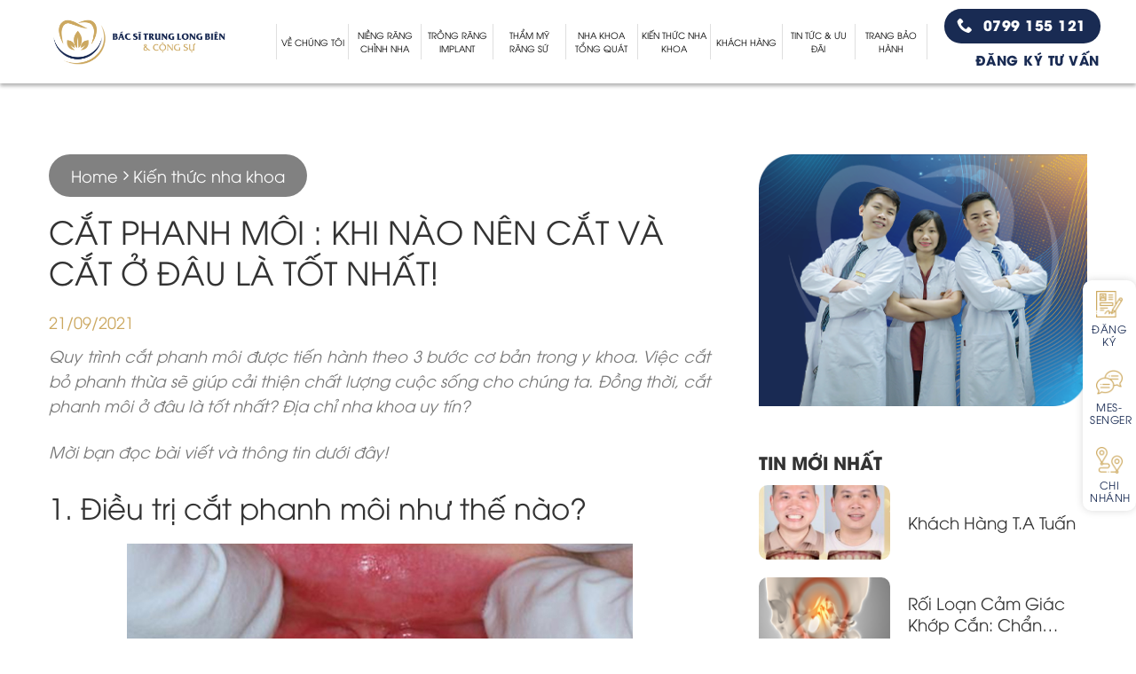

--- FILE ---
content_type: text/html; charset=UTF-8
request_url: https://nhakhoalongbien.vn/cat-phanh-moi-khi-nao-nen-cat-va-cat-o-dau-la-tot-nhat/
body_size: 19956
content:
<!doctype html>
<html lang="vi">
    <head>
        <meta charset="UTF-8">
        <meta name="viewport" content="width=device-width, initial-scale=1">
        <link rel="profile" href="https://gmpg.org/xfn/11">

        <link href="https://fonts.googleapis.com/css2?family=Roboto:ital,wght@0,300;0,400;0,500;0,700;1,400&display=swap" rel="stylesheet">

        
	<!-- This site is optimized with the Yoast SEO plugin v18.4.1 - https://yoast.com/wordpress/plugins/seo/ -->
	<title>Cắt phanh môi : Khi nào nên cắt và cắt ở đâu là tốt nhất!</title>
	<meta name="description" content="Cắt phanh môi giúp cho người bệnh khắc phục được các vấn đề trong cuộc sống. Bởi khi phanh môi bám quá thấp sẽ gây nên các vấn đề như: Thứ 1" />
	<meta name="robots" content="index, follow, max-snippet:-1, max-image-preview:large, max-video-preview:-1" />
	<link rel="canonical" href="https://nhakhoalongbien.vn/cat-phanh-moi-khi-nao-nen-cat-va-cat-o-dau-la-tot-nhat/" />
	<meta property="og:locale" content="vi_VN" />
	<meta property="og:type" content="article" />
	<meta property="og:title" content="Cắt phanh môi : Khi nào nên cắt và cắt ở đâu là tốt nhất!" />
	<meta property="og:description" content="Cắt phanh môi giúp cho người bệnh khắc phục được các vấn đề trong cuộc sống. Bởi khi phanh môi bám quá thấp sẽ gây nên các vấn đề như: Thứ 1" />
	<meta property="og:url" content="https://nhakhoalongbien.vn/cat-phanh-moi-khi-nao-nen-cat-va-cat-o-dau-la-tot-nhat/" />
	<meta property="og:site_name" content="Nha khoa" />
	<meta property="article:publisher" content="https://www.facebook.com/bacsitrunglongbien" />
	<meta property="article:published_time" content="2021-09-21T04:13:55+00:00" />
	<meta property="og:image" content="https://nhakhoalongbien.vn/wp-content/uploads/2021/06/cat-phanh-moi.jpg" />
	<meta property="og:image:width" content="570" />
	<meta property="og:image:height" content="380" />
	<meta property="og:image:type" content="image/jpeg" />
	<meta name="twitter:card" content="summary_large_image" />
	<meta name="twitter:label1" content="Được viết bởi" />
	<meta name="twitter:data1" content="NGUYỄN CHÍ" />
	<meta name="twitter:label2" content="Ước tính thời gian đọc" />
	<meta name="twitter:data2" content="5 phút" />
	<script type="application/ld+json" class="yoast-schema-graph">{"@context":"https://schema.org","@graph":[{"@type":"WebSite","@id":"https://nhakhoalongbien.vn/#website","url":"https://nhakhoalongbien.vn/","name":"Nha khoa","description":"Một trang web mới sử dụng WordPress","potentialAction":[{"@type":"SearchAction","target":{"@type":"EntryPoint","urlTemplate":"https://nhakhoalongbien.vn/?s={search_term_string}"},"query-input":"required name=search_term_string"}],"inLanguage":"vi"},{"@type":"ImageObject","@id":"https://nhakhoalongbien.vn/cat-phanh-moi-khi-nao-nen-cat-va-cat-o-dau-la-tot-nhat/#primaryimage","inLanguage":"vi","url":"https://nhakhoalongbien.vn/wp-content/uploads/2021/06/cat-phanh-moi.jpg","contentUrl":"https://nhakhoalongbien.vn/wp-content/uploads/2021/06/cat-phanh-moi.jpg","width":570,"height":380},{"@type":"WebPage","@id":"https://nhakhoalongbien.vn/cat-phanh-moi-khi-nao-nen-cat-va-cat-o-dau-la-tot-nhat/#webpage","url":"https://nhakhoalongbien.vn/cat-phanh-moi-khi-nao-nen-cat-va-cat-o-dau-la-tot-nhat/","name":"Cắt phanh môi : Khi nào nên cắt và cắt ở đâu là tốt nhất!","isPartOf":{"@id":"https://nhakhoalongbien.vn/#website"},"primaryImageOfPage":{"@id":"https://nhakhoalongbien.vn/cat-phanh-moi-khi-nao-nen-cat-va-cat-o-dau-la-tot-nhat/#primaryimage"},"datePublished":"2021-09-21T04:13:55+00:00","dateModified":"2021-09-21T04:13:55+00:00","author":{"@id":"https://nhakhoalongbien.vn/#/schema/person/5d670ab0f66bc3b4daa292c84a506fbc"},"description":"Cắt phanh môi giúp cho người bệnh khắc phục được các vấn đề trong cuộc sống. Bởi khi phanh môi bám quá thấp sẽ gây nên các vấn đề như: Thứ 1","breadcrumb":{"@id":"https://nhakhoalongbien.vn/cat-phanh-moi-khi-nao-nen-cat-va-cat-o-dau-la-tot-nhat/#breadcrumb"},"inLanguage":"vi","potentialAction":[{"@type":"ReadAction","target":["https://nhakhoalongbien.vn/cat-phanh-moi-khi-nao-nen-cat-va-cat-o-dau-la-tot-nhat/"]}]},{"@type":"BreadcrumbList","@id":"https://nhakhoalongbien.vn/cat-phanh-moi-khi-nao-nen-cat-va-cat-o-dau-la-tot-nhat/#breadcrumb","itemListElement":[{"@type":"ListItem","position":1,"name":"Trang chủ","item":"https://nhakhoalongbien.vn/"},{"@type":"ListItem","position":2,"name":"Cắt phanh môi : Khi nào nên cắt và cắt ở đâu là tốt nhất!"}]},{"@type":"Person","@id":"https://nhakhoalongbien.vn/#/schema/person/5d670ab0f66bc3b4daa292c84a506fbc","name":"NGUYỄN CHÍ","image":{"@type":"ImageObject","@id":"https://nhakhoalongbien.vn/#personlogo","inLanguage":"vi","url":"https://secure.gravatar.com/avatar/7e4de52dfc3bca14ba8aa1c48e0dc751?s=96&d=mm&r=g","contentUrl":"https://secure.gravatar.com/avatar/7e4de52dfc3bca14ba8aa1c48e0dc751?s=96&d=mm&r=g","caption":"NGUYỄN CHÍ"},"url":"https://nhakhoalongbien.vn/author/content/"}]}</script>
	<!-- / Yoast SEO plugin. -->


<link rel='dns-prefetch' href='//www.googletagmanager.com' />
<link rel='dns-prefetch' href='//s.w.org' />
<link rel='dns-prefetch' href='//pagead2.googlesyndication.com' />
<link rel="alternate" type="application/rss+xml" title="Dòng thông tin Nha khoa &raquo;" href="https://nhakhoalongbien.vn/feed/" />
<link rel="alternate" type="application/rss+xml" title="Dòng phản hồi Nha khoa &raquo;" href="https://nhakhoalongbien.vn/comments/feed/" />
<link rel="alternate" type="application/rss+xml" title="Nha khoa &raquo; Cắt phanh môi : Khi nào nên cắt và cắt ở đâu là tốt nhất! Dòng phản hồi" href="https://nhakhoalongbien.vn/cat-phanh-moi-khi-nao-nen-cat-va-cat-o-dau-la-tot-nhat/feed/" />
<link rel='stylesheet' id='contact-form-7-css'  href='https://nhakhoalongbien.vn/wp-content/plugins/contact-form-7/includes/css/styles.css?ver=5.5.5' type='text/css' media='all' />
<link rel='stylesheet' id='fc-form-css-css'  href='https://nhakhoalongbien.vn/wp-content/plugins/formcraft3/assets/css/form.min.css?ver=3.2.26' type='text/css' media='all' />
<link rel='stylesheet' id='megamenu-css'  href='https://nhakhoalongbien.vn/wp-content/uploads/maxmegamenu/style.css?ver=5b7f3a' type='text/css' media='all' />
<link rel='stylesheet' id='dashicons-css'  href='https://nhakhoalongbien.vn/wp-includes/css/dashicons.min.css?ver=5.6.9' type='text/css' media='all' />
<link rel='stylesheet' id='megamenu-genericons-css'  href='https://nhakhoalongbien.vn/wp-content/plugins/megamenu-pro/icons/genericons/genericons/genericons.css?ver=1.9.1' type='text/css' media='all' />
<link rel='stylesheet' id='megamenu-fontawesome-css'  href='https://nhakhoalongbien.vn/wp-content/plugins/megamenu-pro/icons/fontawesome/css/font-awesome.min.css?ver=1.9.1' type='text/css' media='all' />
<link rel='stylesheet' id='megamenu-fontawesome5-css'  href='https://nhakhoalongbien.vn/wp-content/plugins/megamenu-pro/icons/fontawesome5/css/all.min.css?ver=1.9.1' type='text/css' media='all' />
<link rel='stylesheet' id='poka-main-css'  href='https://nhakhoalongbien.vn/wp-content/themes/poka-theme/assets/css/base/poka-base.min.css?ver=1.1.1' type='text/css' media='all' />
<link rel='stylesheet' id='poka-grid-css'  href='https://nhakhoalongbien.vn/wp-content/themes/poka-theme/assets/css/base/poka-grid.min.css?ver=1.1.1' type='text/css' media='all' />
<link rel='stylesheet' id='poka-alignments-css'  href='https://nhakhoalongbien.vn/wp-content/themes/poka-theme/assets/css/base/poka-alignments.min.css?ver=1.1.1' type='text/css' media='all' />
<link rel='stylesheet' id='poka-media-css'  href='https://nhakhoalongbien.vn/wp-content/themes/poka-theme/assets/css/base/poka-media.min.css?ver=1.1.1' type='text/css' media='all' />
<link rel='stylesheet' id='poka-responsive-css'  href='https://nhakhoalongbien.vn/wp-content/themes/poka-theme/assets/css/base/poka-responsive.min.css?ver=1.1.1' type='text/css' media='all' />
<link rel='stylesheet' id='poka-structure-css'  href='https://nhakhoalongbien.vn/wp-content/themes/poka-theme/assets/css/base/poka-structure.min.css?ver=1.1.1' type='text/css' media='all' />
<link rel='stylesheet' id='poka-animation-css'  href='https://nhakhoalongbien.vn/wp-content/themes/poka-theme/assets/css/base/poka-animation.min.css?ver=1.1.1' type='text/css' media='all' />
<link rel='stylesheet' id='poka-form-css'  href='https://nhakhoalongbien.vn/wp-content/themes/poka-theme/assets/css/base/poka-form.min.css?ver=1.1.1' type='text/css' media='all' />
<link rel='stylesheet' id='poka-nav-menu-css'  href='https://nhakhoalongbien.vn/wp-content/themes/poka-theme/assets/css/elements/poka-nav.min.css?ver=1.1.1' type='text/css' media='all' />
<link rel='stylesheet' id='poka-icon-css'  href='https://nhakhoalongbien.vn/wp-content/themes/poka-theme/assets/css/base/poka-icon.min.css?ver=1.1.1' type='text/css' media='all' />
<link rel='stylesheet' id='poka-effects-css'  href='https://nhakhoalongbien.vn/wp-content/themes/poka-theme/assets/css/effects.min.css?ver=1.1.1' type='text/css' media='all' />
<link rel='stylesheet' id='poka-box-css'  href='https://nhakhoalongbien.vn/wp-content/themes/poka-theme/assets/css/elements/poka-box.min.css?ver=1.1.1' type='text/css' media='all' />
<link rel='stylesheet' id='poka-popup-css'  href='https://nhakhoalongbien.vn/wp-content/themes/poka-theme/assets/css/elements/poka-popup.min.css?ver=1.1.1' type='text/css' media='all' />
<link rel='stylesheet' id='poka-section-title-css'  href='https://nhakhoalongbien.vn/wp-content/themes/poka-theme/assets/css/elements/poka-section-title.min.css?ver=1.1.1' type='text/css' media='all' />
<link rel='stylesheet' id='poka-slider-css'  href='https://nhakhoalongbien.vn/wp-content/themes/poka-theme/assets/css/elements/poka-slider.min.css?ver=1.1.1' type='text/css' media='all' />
<link rel='stylesheet' id='poka-social-icons-css'  href='https://nhakhoalongbien.vn/wp-content/themes/poka-theme/assets/css/elements/poka-social-icons.min.css?ver=1.1.1' type='text/css' media='all' />
<link rel='stylesheet' id='poka-category-title-css'  href='https://nhakhoalongbien.vn/wp-content/themes/poka-theme/assets/css/elements/poka-category-title.min.css?ver=1.1.1' type='text/css' media='all' />
<link rel='stylesheet' id='poka-product-feartured-css'  href='https://nhakhoalongbien.vn/wp-content/themes/poka-theme/assets/css/elements/poka-product-feartured.min.css?ver=1.1.1' type='text/css' media='all' />
<link rel='stylesheet' id='poka-product-banner-css'  href='https://nhakhoalongbien.vn/wp-content/themes/poka-theme/assets/css/elements/poka-product-banner.min.css?ver=1.1.1' type='text/css' media='all' />
<link rel='stylesheet' id='poka-vertical-menu-css'  href='https://nhakhoalongbien.vn/wp-content/themes/poka-theme/assets/css/elements/poka-vertical-menu.min.css?ver=1.1.1' type='text/css' media='all' />
<link rel='stylesheet' id='poka-widget-css'  href='https://nhakhoalongbien.vn/wp-content/themes/poka-theme/assets/css/elements/poka-widget.min.css?ver=1.1.1' type='text/css' media='all' />
<link rel='stylesheet' id='poka-theme-child-style-css'  href='https://nhakhoalongbien.vn/wp-content/themes/poka-theme-child/style.css?ver=5.6.9' type='text/css' media='all' />

<!-- Google Analytics snippet added by Site Kit -->
<script type='text/javascript' src='https://www.googletagmanager.com/gtag/js?id=UA-42855504-27' id='google_gtagjs-js' async></script>
<script type='text/javascript' id='google_gtagjs-js-after'>
window.dataLayer = window.dataLayer || [];function gtag(){dataLayer.push(arguments);}
gtag('set', 'linker', {"domains":["nhakhoalongbien.vn"]} );
gtag("js", new Date());
gtag("set", "developer_id.dZTNiMT", true);
gtag("config", "UA-42855504-27", {"anonymize_ip":true});
</script>

<!-- End Google Analytics snippet added by Site Kit -->
<script type='text/javascript' src='https://nhakhoalongbien.vn/wp-includes/js/jquery/jquery.min.js?ver=3.5.1' id='jquery-core-js'></script>
<script type='text/javascript' src='https://nhakhoalongbien.vn/wp-includes/js/jquery/jquery-migrate.min.js?ver=3.3.2' id='jquery-migrate-js'></script>
<link rel="https://api.w.org/" href="https://nhakhoalongbien.vn/wp-json/" /><link rel="alternate" type="application/json" href="https://nhakhoalongbien.vn/wp-json/wp/v2/posts/2259" /><link rel="EditURI" type="application/rsd+xml" title="RSD" href="https://nhakhoalongbien.vn/xmlrpc.php?rsd" />
<link rel="wlwmanifest" type="application/wlwmanifest+xml" href="https://nhakhoalongbien.vn/wp-includes/wlwmanifest.xml" /> 
<meta name="generator" content="WordPress 5.6.9" />
<link rel='shortlink' href='https://nhakhoalongbien.vn/?p=2259' />
<link rel="alternate" type="application/json+oembed" href="https://nhakhoalongbien.vn/wp-json/oembed/1.0/embed?url=https%3A%2F%2Fnhakhoalongbien.vn%2Fcat-phanh-moi-khi-nao-nen-cat-va-cat-o-dau-la-tot-nhat%2F" />
<link rel="alternate" type="text/xml+oembed" href="https://nhakhoalongbien.vn/wp-json/oembed/1.0/embed?url=https%3A%2F%2Fnhakhoalongbien.vn%2Fcat-phanh-moi-khi-nao-nen-cat-va-cat-o-dau-la-tot-nhat%2F&#038;format=xml" />
<meta name="generator" content="Site Kit by Google 1.88.0" /><!-- Facebook Pixel Code -->
<script>
!function(f,b,e,v,n,t,s)
{if(f.fbq)return;n=f.fbq=function(){n.callMethod?
n.callMethod.apply(n,arguments):n.queue.push(arguments)};
if(!f._fbq)f._fbq=n;n.push=n;n.loaded=!0;n.version='2.0';
n.queue=[];t=b.createElement(e);t.async=!0;
t.src=v;s=b.getElementsByTagName(e)[0];
s.parentNode.insertBefore(t,s)}(window, document,'script',
'https://connect.facebook.net/en_US/fbevents.js');
fbq('init', '2951922688360784');
fbq('track', 'PageView');
</script>
<noscript><img height="1" width="1" style="display:none"
src="https://www.facebook.com/tr?id=2951922688360784&ev=PageView&noscript=1"
/></noscript>
<!-- End Facebook Pixel Code --><script type='text/javascript'>
                /* <![CDATA[ */
                var MyAjax = {
                    ajaxurl            : 'https://nhakhoalongbien.vn/wp-admin/admin-ajax.php?action=pokamedia_ajax',
                    security_code : '5c28903135',
                    sHomeUrl      : 'https://nhakhoalongbien.vn',
                };
                /* ]]> */
                </script><style id="poka-theme-custom-css">.bg{opacity: 0; transition: opacity 1s; -webkit-transition: opacity 1s;} .bg-loaded{opacity: 1;}:root {
        --primary-color: #446084;
        --secondary-color: #d26e4b;
        --alert-color: #b20000;
        --success-color: #7a9c59;
        --text-color: #777;
        --primary-bg: #446084;
        --secondary-bg: #d26e4b;
        --alert-bg: #b20000;
        --success-bg: #7a9c59;
        --border-color: #0000001a;
            
        --container-width: 1200px;
    }#masthead nav ul.nav > li > a:not(.button), #masthead nav ul.nav li.menu-item-has-children:after{ 
            color: #cca860; }.entry-content ::selection{ background-color: #255eed; }.entry-content ::selection{ color: #FFFFFF; }a, .title a, .widget a, .author-meta a, .gradient-effect a, div.tags a
        { 
            color: #cca860; }a:hover, .title a:hover, .widget a:hover, .author-meta a:hover, .gradient-effect a:hover, div.tags a:hover
        { 
            color: #0e1d36; }.button, button, input[type="submit"], input[type="reset"], input[type="button"]{
                background-color: #cca860; }.button:hover, button:hover, button[type=submit]:hover, input[type=submit]:hover, input[type=reset]:hover, input[type=button]:hover
            { 
                box-shadow: 0px 3px 6px rgba(204,168,96, 0.25); }.widget .is-divider{ display: none; }#colophon .widgets a, colophon a{ 
            color: #cca860; }#colophon .widgets a:hover, colophon a:hover{ 
            color: #0e1d36; }</style><!-- Facebook Pixel Code -->
<script>
!function(f,b,e,v,n,t,s)
{if(f.fbq)return;n=f.fbq=function(){n.callMethod?
n.callMethod.apply(n,arguments):n.queue.push(arguments)};
if(!f._fbq)f._fbq=n;n.push=n;n.loaded=!0;n.version='2.0';
n.queue=[];t=b.createElement(e);t.async=!0;
t.src=v;s=b.getElementsByTagName(e)[0];
s.parentNode.insertBefore(t,s)}(window, document,'script',
'https://connect.facebook.net/en_US/fbevents.js');
fbq('init', '325294942607692');
fbq('track', 'PageView');
</script>
<noscript><img height="1" width="1" style="display:none"
src="https://www.facebook.com/tr?id=325294942607692&ev=PageView&noscript=1"
/></noscript>
<!-- End Facebook Pixel Code -->
<!-- Global site tag (gtag.js) - Google Analytics -->
<script async src="https://www.googletagmanager.com/gtag/js?id=G-REYG8FHTCM"></script>
<script>
  window.dataLayer = window.dataLayer || [];
  function gtag(){dataLayer.push(arguments);}
  gtag('js', new Date());

  gtag('config', 'G-REYG8FHTCM');
</script>
<script async src="https://pagead2.googlesyndication.com/pagead/js/adsbygoogle.js?client=ca-pub-7952902614542872"
     crossorigin="anonymous"></script>
<meta name="google-site-verification" content="JGfI_rc_01wz_8vPlx4rl-7Ez7Yf-JeWhwW_H_raabQ" />
<!-- Global site tag (gtag.js) - Google Analytics -->
<script async src="https://www.googletagmanager.com/gtag/js?id=G-M38N1DBH7W"></script>
<script>
  window.dataLayer = window.dataLayer || [];
  function gtag(){dataLayer.push(arguments);}
  gtag('js', new Date());

  gtag('config', 'G-M38N1DBH7W');
</script><!--[if IE]><link rel="stylesheet" type="text/css" href="https://nhakhoalongbien.vn/wp-content/themes/poka-theme/assets/css/ie-fallback.css"><script src="//cdnjs.cloudflare.com/ajax/libs/html5shiv/3.6.1/html5shiv.js"></script><script>var head = document.getElementsByTagName('head')[0],style = document.createElement('style');style.type = 'text/css';style.styleSheet.cssText = ':before,:after{content:none !important';head.appendChild(style);setTimeout(function(){head.removeChild(style);}, 0);</script><script src="https://nhakhoalongbien.vn/wp-content/themes/poka-theme/assets/libs/ie-flexibility.js"></script><![endif]-->
<!-- Google AdSense snippet added by Site Kit -->
<meta name="google-adsense-platform-account" content="ca-host-pub-2644536267352236">
<meta name="google-adsense-platform-domain" content="sitekit.withgoogle.com">
<!-- End Google AdSense snippet added by Site Kit -->

<!-- Google AdSense snippet added by Site Kit -->
<script  async src="https://pagead2.googlesyndication.com/pagead/js/adsbygoogle.js?client=ca-pub-7952902614542872" crossorigin="anonymous"></script>

<!-- End Google AdSense snippet added by Site Kit -->
<link rel="icon" href="https://nhakhoalongbien.vn/wp-content/uploads/2020/08/flat-icon.png" sizes="32x32" />
<link rel="icon" href="https://nhakhoalongbien.vn/wp-content/uploads/2020/08/flat-icon.png" sizes="192x192" />
<link rel="apple-touch-icon" href="https://nhakhoalongbien.vn/wp-content/uploads/2020/08/flat-icon.png" />
<meta name="msapplication-TileImage" content="https://nhakhoalongbien.vn/wp-content/uploads/2020/08/flat-icon.png" />
<link rel="alternate" type="application/rss+xml" title="RSS" href="https://nhakhoalongbien.vn/rsslatest.xml" />		<style type="text/css" id="wp-custom-css">
			/* đổi màu bg giới thiệu */
#main .section-taisao .row.row-2 .right {
	background:#CCA861;
	
}
/* thay ảnh bs trung giới thiệu */
#main .section-taisao .row.row-2:before {
    content: url(https://nhakhoalongbien.vn/wp-content/uploads/2020/12/mode.png) !important;
    background-repeat: no-repeat !important;
    background-position: left;
    margin-top: 50px;
    position: absolute;
    left: -200px;
    bottom: -6px;
    z-index: 2;
}
/* đổi màu sao đánh giá trang chủ */
.short-des-testi .danh-gia i {
    color: #CCA861;
}

/* thay nen cua implant */
#main .section-phanloai .list .col .col-inner {
    padding: 30px;
    border: 3px solid #cca860;
    border-radius: 30px;
}

#main .implan-chuyengia .left .col-inner:after {
    content: "";
    position: absolute;
    width: 100%;
    height: 100%;
    border: 3px solid #cca860;
    border-radius: 40px 0 40px 0;
    top: 20px;
    left: 20px;
    z-index: -1;
}

/* thay đổi nền dưới thẩm mỹ răng */
#main .banner-text-4 .img:after {
    content: "";
    width: 100%;
    height: 100%;
    border-radius: 45px 0 45px 0;
    border: .125rem solid #CCA860;
    position: absolute;
    top: 13px;
    right: -13px;
    z-index: -1;
}

/*thay đổi nền ảnh trang chủ */
.row-location .col .img:after {
    content: "";
    width: 100%;
    height: 100%;
    border-radius: 30px 0 30px 0;
    border: 2px solid #CCA860;
    position: absolute;
    top: -15px;
    left: -15px;
    z-index: -1;
}
/* Chèn màu khung niềng răng */
#main .nieng-rang-1 .right .col-inner:after {
    content: "";
    width: 100%;
    height: 100%;
    border: 6px solid #CCA860;
    position: absolute;
    top: 20px;
    left: 20px;
    border-radius: 1.25rem;
    z-index: -1;
}		</style>
		<style type="text/css">/** Mega Menu CSS: fs **/</style>

        <!-- Google Tag Manager -->
        <script>(function(w,d,s,l,i){w[l]=w[l]||[];w[l].push({'gtm.start':
        new Date().getTime(),event:'gtm.js'});var f=d.getElementsByTagName(s)[0],
        j=d.createElement(s),dl=l!='dataLayer'?'&l='+l:'';j.async=true;j.src=
        'https://www.googletagmanager.com/gtm.js?id='+i+dl;f.parentNode.insertBefore(j,f);
        })(window,document,'script','dataLayer','GTM-KGFXNG7');</script>
        <!-- End Google Tag Manager -->

    </head>
    <!-- Facebook Pixel Code -->
<script>
!function(f,b,e,v,n,t,s)
{if(f.fbq)return;n=f.fbq=function(){n.callMethod?
n.callMethod.apply(n,arguments):n.queue.push(arguments)};
if(!f._fbq)f._fbq=n;n.push=n;n.loaded=!0;n.version='2.0';
n.queue=[];t=b.createElement(e);t.async=!0;
t.src=v;s=b.getElementsByTagName(e)[0];
s.parentNode.insertBefore(t,s)}(window, document,'script',
'https://connect.facebook.net/en_US/fbevents.js');
fbq('init', '325294942607692');
fbq('track', 'PageView');
</script>
<noscript><img height="1" width="1" style="display:none"
src="https://www.facebook.com/tr?id=325294942607692&ev=PageView&noscript=1"
/></noscript>
<!-- End Facebook Pixel Code -->
<!-- Global site tag (gtag.js) - Google Analytics -->
<script async src="https://www.googletagmanager.com/gtag/js?id=G-REYG8FHTCM"></script>
<script>
  window.dataLayer = window.dataLayer || [];
  function gtag(){dataLayer.push(arguments);}
  gtag('js', new Date());

  gtag('config', 'G-REYG8FHTCM');
</script>
<script async src="https://pagead2.googlesyndication.com/pagead/js/adsbygoogle.js?client=ca-pub-7952902614542872"
     crossorigin="anonymous"></script>
<meta name="google-site-verification" content="JGfI_rc_01wz_8vPlx4rl-7Ez7Yf-JeWhwW_H_raabQ" />    <body class="post-template-default single single-post postid-2259 single-format-standard wp-custom-logo mega-menu-primary lightbox nav-dropdown-has-arrow poka-desktop">

        <!-- Google Tag Manager (noscript) -->
        <noscript><iframe src="https://www.googletagmanager.com/ns.html?id=GTM-KGFXNG7"
        height="0" width="0" style="display:none;visibility:hidden"></iframe></noscript>
        <!-- End Google Tag Manager (noscript) -->

        <!-- Facebook Pixel Code -->
<script>
!function(f,b,e,v,n,t,s)
{if(f.fbq)return;n=f.fbq=function(){n.callMethod?
n.callMethod.apply(n,arguments):n.queue.push(arguments)};
if(!f._fbq)f._fbq=n;n.push=n;n.loaded=!0;n.version='2.0';
n.queue=[];t=b.createElement(e);t.async=!0;
t.src=v;s=b.getElementsByTagName(e)[0];
s.parentNode.insertBefore(t,s)}(window, document,'script',
'https://connect.facebook.net/en_US/fbevents.js');
fbq('init', '2951922688360784');
fbq('track', 'PageView');
</script>
<noscript><img height="1" width="1" style="display:none"
src="https://www.facebook.com/tr?id=2951922688360784&ev=PageView&noscript=1"
/></noscript>
<!-- End Facebook Pixel Code -->        <div id="wrapper" class="site">
            <a class="skip-link screen-reader-text" href="#content">Skip to content</a>

            <header id="masthead" class="site-header">
                    <section class="section header-custom sticky-section hide-for-small" id="section_670804190">
        <div class="bg section-bg fill bg-fill  bg-loaded" >

            
            
            

        </div>

        <div class="section-content relative">
            

<div class="row align-middle"  id="row-117030806">


    <div class="col col-flex left"   >
        <div class="col-inner"  >
            
            

<div class="poka-logo has-hover align-middle poka_logo inline-block" style="max-width: 100%!important; width: 205.12820512821px!important"><a class="poka-logo-link block image-" title=""  href="/" style="padding: 0;"><img src="https://nhakhoalongbien.vn/wp-content/uploads/2025/12/logo-2@4x-1.png" title="" alt="" class="poka-logo-image block" style="height:60px;" /></a></div>


        </div>
    </div>

    

    <div class="col col-flex center"   >
        <div class="col-inner"  >
            
            

<div id="mega-menu-wrap-primary" class="mega-menu-wrap"><div class="mega-menu-toggle"><div class="mega-toggle-blocks-left"></div><div class="mega-toggle-blocks-center"></div><div class="mega-toggle-blocks-right"><div class='mega-toggle-block mega-menu-toggle-block mega-toggle-block-1' id='mega-toggle-block-1' tabindex='0'><span class='mega-toggle-label' role='button' aria-expanded='false'><span class='mega-toggle-label-closed'>MENU</span><span class='mega-toggle-label-open'>MENU</span></span></div></div></div><ul id="mega-menu-primary" class="mega-menu max-mega-menu mega-menu-horizontal mega-no-js" data-event="hover_intent" data-effect="fade_up" data-effect-speed="200" data-effect-mobile="disabled" data-effect-speed-mobile="0" data-mobile-force-width="body" data-second-click="go" data-document-click="collapse" data-vertical-behaviour="standard" data-breakpoint="600" data-unbind="true" data-mobile-state="collapse_all" data-hover-intent-timeout="300" data-hover-intent-interval="100"><li class='mega-lever-02 mega-menu-item mega-menu-item-type-post_type mega-menu-item-object-page mega-menu-item-has-children mega-menu-megamenu mega-align-bottom-left mega-menu-grid mega-menu-item-232 lever-02' id='mega-menu-item-232'><a class="mega-menu-link" href="https://nhakhoalongbien.vn/ve-chung-toi/" aria-haspopup="true" aria-expanded="false" tabindex="0">Về chúng tôi<span class="mega-indicator"></span></a>
<ul class="mega-sub-menu">
<li class='mega-menu-row' id='mega-menu-232-0'>
	<ul class="mega-sub-menu">
<li class='mega-menu-column mega-menu-columns-4-of-12' id='mega-menu-232-0-0'>
		<ul class="mega-sub-menu">
<li class='mega-menu-item mega-menu-item-type-widget widget_media_image mega-menu-item-media_image-8' id='mega-menu-item-media_image-8'><img width="161" height="300" src="https://nhakhoalongbien.vn/wp-content/uploads/2020/12/mode-icon-161x300.png" class="image wp-image-1008  attachment-medium size-medium" alt="" loading="lazy" style="max-width: 100%; height: auto;" srcset="https://nhakhoalongbien.vn/wp-content/uploads/2020/12/mode-icon-161x300.png 161w, https://nhakhoalongbien.vn/wp-content/uploads/2020/12/mode-icon.png 262w" sizes="(max-width: 161px) 100vw, 161px" /></li>		</ul>
</li><li class='mega-menu-column mega-menu-columns-4-of-12' id='mega-menu-232-0-1'>
		<ul class="mega-sub-menu">
<li class='mega-lever-01 mega-menu-item mega-menu-item-type-custom mega-menu-item-object-custom mega-menu-item-403 lever-01' id='mega-menu-item-403'><a class="mega-menu-link" href="#">Giới thiệu</a></li><li class='mega-menu-item mega-menu-item-type-post_type mega-menu-item-object-page mega-menu-item-508' id='mega-menu-item-508'><a class="mega-menu-link" href="https://nhakhoalongbien.vn/doi-ngu-chuyen-gia/">Đội ngũ chuyên gia</a></li><li class='mega-menu-item mega-menu-item-type-post_type mega-menu-item-object-post mega-menu-item-407' id='mega-menu-item-407'><a class="mega-menu-link" href="https://nhakhoalongbien.vn/quy-trinh-dich-vu/">Quy trình dịch vụ</a></li><li class='mega-menu-item mega-menu-item-type-post_type mega-menu-item-object-page mega-menu-item-393' id='mega-menu-item-393'><a class="mega-menu-link" href="https://nhakhoalongbien.vn/lien-he/">Liên hệ</a></li>		</ul>
</li><li class='mega-menu-column mega-menu-columns-4-of-12' id='mega-menu-232-0-2'>
		<ul class="mega-sub-menu">
<li class='mega-lever-01 mega-menu-item mega-menu-item-type-custom mega-menu-item-object-custom mega-menu-item-404 lever-01' id='mega-menu-item-404'><a class="mega-menu-link" href="#">Địa chỉ</a></li><li class='mega-menu-item mega-menu-item-type-post_type mega-menu-item-object-post mega-menu-item-409' id='mega-menu-item-409'><a class="mega-menu-link" href="https://nhakhoalongbien.vn/nieng-rang-co-so-long-bien/">Trụ sở Long Biên</a></li><li class='mega-menu-item mega-menu-item-type-post_type mega-menu-item-object-post mega-menu-item-408' id='mega-menu-item-408'><a class="mega-menu-link" href="https://nhakhoalongbien.vn/nieng-rang-co-so-gia-lam/">Trụ sở Gia Lâm</a></li>		</ul>
</li>	</ul>
</li></ul>
</li><li class='mega-lever-02 mega-menu-item mega-menu-item-type-post_type mega-menu-item-object-page mega-menu-item-has-children mega-menu-megamenu mega-align-bottom-left mega-menu-grid mega-menu-item-233 lever-02' id='mega-menu-item-233'><a class="mega-menu-link" href="https://nhakhoalongbien.vn/nieng-rang-chinh-nha/" aria-haspopup="true" aria-expanded="false" tabindex="0">Niềng răng chỉnh nha<span class="mega-indicator"></span></a>
<ul class="mega-sub-menu">
<li class='mega-menu-row' id='mega-menu-233-0'>
	<ul class="mega-sub-menu">
<li class='mega-menu-column mega-menu-columns-3-of-12' id='mega-menu-233-0-0'>
		<ul class="mega-sub-menu">
<li class='mega-menu-item mega-menu-item-type-widget widget_media_image mega-menu-item-media_image-2' id='mega-menu-item-media_image-2'><img width="161" height="300" src="https://nhakhoalongbien.vn/wp-content/uploads/2020/12/mode-icon-161x300.png" class="image wp-image-1008  attachment-medium size-medium" alt="" loading="lazy" style="max-width: 100%; height: auto;" srcset="https://nhakhoalongbien.vn/wp-content/uploads/2020/12/mode-icon-161x300.png 161w, https://nhakhoalongbien.vn/wp-content/uploads/2020/12/mode-icon.png 262w" sizes="(max-width: 161px) 100vw, 161px" /></li>		</ul>
</li><li class='mega-menu-column mega-menu-columns-4-of-12' id='mega-menu-233-0-1'>
		<ul class="mega-sub-menu">
<li class='mega-menu-item mega-menu-item-type-post_type mega-menu-item-object-page mega-menu-item-234' id='mega-menu-item-234'><a class="mega-menu-link" href="https://nhakhoalongbien.vn/nieng-rang-khay-trong-suot/">Niềng răng khay trong suốt</a></li><li class='mega-menu-item mega-menu-item-type-post_type mega-menu-item-object-page mega-menu-item-235' id='mega-menu-item-235'><a class="mega-menu-link" href="https://nhakhoalongbien.vn/nieng-rang-mac-cai-kim-loai/">Niềng răng mắc cài kim loại</a></li><li class='mega-menu-item mega-menu-item-type-post_type mega-menu-item-object-page mega-menu-item-236' id='mega-menu-item-236'><a class="mega-menu-link" href="https://nhakhoalongbien.vn/nieng-rang-mac-cai-su/">Niềng răng mắc cài sứ</a></li><li class='mega-menu-item mega-menu-item-type-post_type mega-menu-item-object-page mega-menu-item-237' id='mega-menu-item-237'><a class="mega-menu-link" href="https://nhakhoalongbien.vn/nieng-rang-tre-em/">Niềng răng thẩm mỹ</a></li>		</ul>
</li>	</ul>
</li></ul>
</li><li class='mega-lever-00 mega-menu-item mega-menu-item-type-post_type mega-menu-item-object-page mega-menu-item-has-children mega-menu-megamenu mega-align-bottom-left mega-menu-grid mega-menu-item-238 lever-00' id='mega-menu-item-238'><a class="mega-menu-link" href="https://nhakhoalongbien.vn/trong-rang-implant/" aria-haspopup="true" aria-expanded="false" tabindex="0">Trồng Răng Implant<span class="mega-indicator"></span></a>
<ul class="mega-sub-menu">
<li class='mega-menu-row' id='mega-menu-238-0'>
	<ul class="mega-sub-menu">
<li class='mega-menu-column mega-menu-columns-3-of-12' id='mega-menu-238-0-0'>
		<ul class="mega-sub-menu">
<li class='mega-menu-item mega-menu-item-type-widget widget_media_image mega-menu-item-media_image-3' id='mega-menu-item-media_image-3'><img width="161" height="300" src="https://nhakhoalongbien.vn/wp-content/uploads/2020/12/mode-icon-161x300.png" class="image wp-image-1008  attachment-medium size-medium" alt="" loading="lazy" style="max-width: 100%; height: auto;" srcset="https://nhakhoalongbien.vn/wp-content/uploads/2020/12/mode-icon-161x300.png 161w, https://nhakhoalongbien.vn/wp-content/uploads/2020/12/mode-icon.png 262w" sizes="(max-width: 161px) 100vw, 161px" /></li>		</ul>
</li><li class='mega-menu-column mega-menu-columns-4-of-12' id='mega-menu-238-0-1'>
		<ul class="mega-sub-menu">
<li class='mega-rx mega-580 mega-lever-01 mega-menu-item mega-menu-item-type-custom mega-menu-item-object-custom mega-menu-item-411 rx 580 lever-01' id='mega-menu-item-411'><a class="mega-menu-link" href="#">Trồng răng Implant</a></li><li class='mega-menu-item mega-menu-item-type-post_type mega-menu-item-object-page mega-menu-item-239' id='mega-menu-item-239'><a class="mega-menu-link" href="https://nhakhoalongbien.vn/implant-han-quoc/">Implant All On 4, All on 6</a></li><li class='mega-menu-item mega-menu-item-type-post_type mega-menu-item-object-page mega-menu-item-412' id='mega-menu-item-412'><a class="mega-menu-link" href="https://nhakhoalongbien.vn/implant-osstem/">Implant Phục Hình 1 Răng</a></li><li class='mega-menu-item mega-menu-item-type-post_type mega-menu-item-object-page mega-menu-item-240' id='mega-menu-item-240'><a class="mega-menu-link" href="https://nhakhoalongbien.vn/implant-phap/">Implant Cầu Răng</a></li>		</ul>
</li>	</ul>
</li></ul>
</li><li class='mega-lever-00 mega-menu-item mega-menu-item-type-post_type mega-menu-item-object-page mega-menu-item-has-children mega-menu-megamenu mega-align-bottom-left mega-menu-grid mega-menu-item-241 lever-00' id='mega-menu-item-241'><a class="mega-menu-link" href="https://nhakhoalongbien.vn/tham-my-rang-su/" aria-haspopup="true" aria-expanded="false" tabindex="0">Thẩm mỹ răng sứ<span class="mega-indicator"></span></a>
<ul class="mega-sub-menu">
<li class='mega-menu-row' id='mega-menu-241-0'>
	<ul class="mega-sub-menu">
<li class='mega-menu-column mega-menu-columns-4-of-12' id='mega-menu-241-0-0'>
		<ul class="mega-sub-menu">
<li class='mega-menu-item mega-menu-item-type-widget widget_media_image mega-menu-item-media_image-4' id='mega-menu-item-media_image-4'><img width="161" height="300" src="https://nhakhoalongbien.vn/wp-content/uploads/2020/12/mode-icon-161x300.png" class="image wp-image-1008  attachment-medium size-medium" alt="" loading="lazy" style="max-width: 100%; height: auto;" srcset="https://nhakhoalongbien.vn/wp-content/uploads/2020/12/mode-icon-161x300.png 161w, https://nhakhoalongbien.vn/wp-content/uploads/2020/12/mode-icon.png 262w" sizes="(max-width: 161px) 100vw, 161px" /></li>		</ul>
</li><li class='mega-menu-column mega-menu-columns-4-of-12' id='mega-menu-241-0-1'>
		<ul class="mega-sub-menu">
<li class='mega-lever-01 mega-menu-item mega-menu-item-type-custom mega-menu-item-object-custom mega-menu-item-413 lever-01' id='mega-menu-item-413'><a class="mega-menu-link" href="#">Thẩm mỹ răng sứ</a></li><li class='mega-menu-item mega-menu-item-type-post_type mega-menu-item-object-page mega-menu-item-423' id='mega-menu-item-423'><a class="mega-menu-link" href="https://nhakhoalongbien.vn/rang-su-tital/">Răng sứ tital</a></li><li class='mega-menu-item mega-menu-item-type-post_type mega-menu-item-object-page mega-menu-item-424' id='mega-menu-item-424'><a class="mega-menu-link" href="https://nhakhoalongbien.vn/rang-su-katana/">Răng sứ katana</a></li><li class='mega-menu-item mega-menu-item-type-post_type mega-menu-item-object-page mega-menu-item-425' id='mega-menu-item-425'><a class="mega-menu-link" href="https://nhakhoalongbien.vn/rang-su-venus/">Răng sứ Venus</a></li><li class='mega-menu-item mega-menu-item-type-post_type mega-menu-item-object-page mega-menu-item-426' id='mega-menu-item-426'><a class="mega-menu-link" href="https://nhakhoalongbien.vn/rang-su-cao-cap-ceramil/">Răng sứ cao cấp Ceramil</a></li><li class='mega-menu-item mega-menu-item-type-post_type mega-menu-item-object-page mega-menu-item-427' id='mega-menu-item-427'><a class="mega-menu-link" href="https://nhakhoalongbien.vn/rang-su-cao-cap-lava-plus/">Răng sứ cao cấp Lava Plus</a></li><li class='mega-menu-item mega-menu-item-type-post_type mega-menu-item-object-page mega-menu-item-429' id='mega-menu-item-429'><a class="mega-menu-link" href="https://nhakhoalongbien.vn/rang-su-emax/">Răng sứ Emax</a></li><li class='mega-menu-item mega-menu-item-type-post_type mega-menu-item-object-page mega-menu-item-430' id='mega-menu-item-430'><a class="mega-menu-link" href="https://nhakhoalongbien.vn/mat-dan-su-veneer-emax/">Mặt dán sứ Veneer Emax</a></li><li class='mega-menu-item mega-menu-item-type-post_type mega-menu-item-object-page mega-menu-item-431' id='mega-menu-item-431'><a class="mega-menu-link" href="https://nhakhoalongbien.vn/rang-inlay-onlay/">Trám Răng Inlay – Onlay</a></li>		</ul>
</li>	</ul>
</li></ul>
</li><li class='mega-lever-00 mega-menu-item mega-menu-item-type-custom mega-menu-item-object-custom mega-menu-item-has-children mega-menu-megamenu mega-align-bottom-left mega-menu-grid mega-menu-item-384 lever-00' id='mega-menu-item-384'><a class="mega-menu-link" href="#" aria-haspopup="true" aria-expanded="false" tabindex="0">Nha khoa tổng quát<span class="mega-indicator"></span></a>
<ul class="mega-sub-menu">
<li class='mega-menu-row' id='mega-menu-384-0'>
	<ul class="mega-sub-menu">
<li class='mega-menu-column mega-menu-columns-4-of-12' id='mega-menu-384-0-0'>
		<ul class="mega-sub-menu">
<li class='mega-menu-item mega-menu-item-type-widget widget_media_image mega-menu-item-media_image-7' id='mega-menu-item-media_image-7'><img width="161" height="300" src="https://nhakhoalongbien.vn/wp-content/uploads/2020/12/mode-icon-161x300.png" class="image wp-image-1008  attachment-medium size-medium" alt="" loading="lazy" style="max-width: 100%; height: auto;" srcset="https://nhakhoalongbien.vn/wp-content/uploads/2020/12/mode-icon-161x300.png 161w, https://nhakhoalongbien.vn/wp-content/uploads/2020/12/mode-icon.png 262w" sizes="(max-width: 161px) 100vw, 161px" /></li>		</ul>
</li><li class='mega-menu-column mega-menu-columns-4-of-12' id='mega-menu-384-0-1'>
		<ul class="mega-sub-menu">
<li class='mega-lever-01 mega-menu-item mega-menu-item-type-custom mega-menu-item-object-custom mega-menu-item-433 lever-01' id='mega-menu-item-433'><a class="mega-menu-link" href="#">Nha khoa tổng quát</a></li><li class='mega-menu-item mega-menu-item-type-post_type mega-menu-item-object-post mega-menu-item-447' id='mega-menu-item-447'><a class="mega-menu-link" href="https://nhakhoalongbien.vn/tieu-phau-trong-nha-khoa/">Tiểu phẫu</a></li><li class='mega-menu-item mega-menu-item-type-post_type mega-menu-item-object-post mega-menu-item-441' id='mega-menu-item-441'><a class="mega-menu-link" href="https://nhakhoalongbien.vn/dieu-tri-tuy/">Điều trị tủy răng</a></li><li class='mega-menu-item mega-menu-item-type-post_type mega-menu-item-object-post mega-menu-item-443' id='mega-menu-item-443'><a class="mega-menu-link" href="https://nhakhoalongbien.vn/tay-trang-rang/">Tẩy trắng răng</a></li><li class='mega-menu-item mega-menu-item-type-post_type mega-menu-item-object-post mega-menu-item-444' id='mega-menu-item-444'><a class="mega-menu-link" href="https://nhakhoalongbien.vn/dieu-tri-viem-loi-viem-nha-chu/">Viêm nha chu</a></li><li class='mega-menu-item mega-menu-item-type-post_type mega-menu-item-object-post mega-menu-item-445' id='mega-menu-item-445'><a class="mega-menu-link" href="https://nhakhoalongbien.vn/cat-phanh-moi-phanh-luoi/">Cắt phanh lưỡi</a></li><li class='mega-menu-item mega-menu-item-type-post_type mega-menu-item-object-post mega-menu-item-446' id='mega-menu-item-446'><a class="mega-menu-link" href="https://nhakhoalongbien.vn/?p=378">Nha khoa trẻ em</a></li><li class='mega-menu-item mega-menu-item-type-post_type mega-menu-item-object-post mega-menu-item-3691' id='mega-menu-item-3691'><a class="mega-menu-link" href="https://nhakhoalongbien.vn/khop-thai-duong-ham/">Khớp Thái Dương Hàm</a></li>		</ul>
</li>	</ul>
</li></ul>
</li><li class='mega-menu-item mega-menu-item-type-taxonomy mega-menu-item-object-category mega-current-post-ancestor mega-current-menu-parent mega-current-post-parent mega-align-bottom-left mega-menu-flyout mega-menu-item-1635' id='mega-menu-item-1635'><a class="mega-menu-link" href="https://nhakhoalongbien.vn/category/tin-tuc-nha-khoa/" tabindex="0">Kiến thức nha khoa</a></li><li class='mega-menu-item mega-menu-item-type-custom mega-menu-item-object-custom mega-menu-item-has-children mega-menu-megamenu mega-align-bottom-left mega-menu-grid mega-menu-item-502' id='mega-menu-item-502'><a class="mega-menu-link" aria-haspopup="true" aria-expanded="false" tabindex="0">Khách hàng<span class="mega-indicator"></span></a>
<ul class="mega-sub-menu">
<li class='mega-menu-row' id='mega-menu-502-0'>
	<ul class="mega-sub-menu">
<li class='mega-menu-column mega-menu-columns-4-of-12' id='mega-menu-502-0-0'>
		<ul class="mega-sub-menu">
<li class='mega-menu-item mega-menu-item-type-widget widget_media_image mega-menu-item-media_image-9' id='mega-menu-item-media_image-9'><img width="161" height="300" src="https://nhakhoalongbien.vn/wp-content/uploads/2020/12/mode-icon-161x300.png" class="image wp-image-1008  attachment-medium size-medium" alt="" loading="lazy" style="max-width: 100%; height: auto;" srcset="https://nhakhoalongbien.vn/wp-content/uploads/2020/12/mode-icon-161x300.png 161w, https://nhakhoalongbien.vn/wp-content/uploads/2020/12/mode-icon.png 262w" sizes="(max-width: 161px) 100vw, 161px" /></li>		</ul>
</li><li class='mega-menu-column mega-Câu mega-chuyện mega-khách mega-hàng mega-menu-columns-4-of-12 Câu chuyện khách hàng' id='mega-menu-502-0-1'>
		<ul class="mega-sub-menu">
<li class='mega-menu-item mega-menu-item-type-post_type mega-menu-item-object-page mega-menu-item-507' id='mega-menu-item-507'><a class="mega-menu-link" href="https://nhakhoalongbien.vn/hinh-anh-khach-hang/">Hình ảnh khách hàng</a></li><li class='mega-menu-item mega-menu-item-type-post_type mega-menu-item-object-page mega-menu-item-506' id='mega-menu-item-506'><a class="mega-menu-link" href="https://nhakhoalongbien.vn/video-khach-hang/">Video khách hàng</a></li>		</ul>
</li>	</ul>
</li><li class='mega-menu-row' id='mega-menu-502-999'>
	<ul class="mega-sub-menu">
<li class='mega-menu-column mega-menu-columns-3-of-12' id='mega-menu-502-999-0'>
		<ul class="mega-sub-menu">
<li class='mega-lever-01 mega-menu-item mega-menu-item-type-custom mega-menu-item-object-custom mega-menu-item-503 lever-01' id='mega-menu-item-503'><a class="mega-menu-link">Câu chuyện khách hàng</a></li>		</ul>
</li>	</ul>
</li></ul>
</li><li class='mega-menu-item mega-menu-item-type-taxonomy mega-menu-item-object-category mega-align-bottom-left mega-menu-flyout mega-menu-item-1628' id='mega-menu-item-1628'><a class="mega-menu-link" href="https://nhakhoalongbien.vn/category/tin-tuc-uu-dai/" tabindex="0">Tin tức &amp; ưu đãi</a></li><li class='mega-menu-item mega-menu-item-type-post_type mega-menu-item-object-page mega-align-bottom-left mega-menu-flyout mega-menu-item-1831' id='mega-menu-item-1831'><a class="mega-menu-link" href="https://nhakhoalongbien.vn/trang-bao-hanh/" tabindex="0">Trang bảo hành</a></li></ul></div>


        </div>
    </div>

    

    <div class="col col-flex right"   >
        <div class="col-inner"  >
            
            

    <a href="tel:0799155121" target="_self" class="button primary"  style="border-radius:99px;">
        <i class="icon-phone" ></i>        <span>0799 155 121</span>
            </a>
    

    <a href="#popup-dky" target="_self" class="button primary is-link form"  >
                <span>Đăng ký tư vấn</span>
            </a>
    


        </div>
    </div>

    


<style scope="scope">

</style>
</div>

        </div>

        
<style scope="scope">

#section_670804190 {
  padding-top: 0px;
  padding-bottom: 0px;
}
</style>
    </section>
    
            </header><!-- #masthead -->

            <div id="main" class="site-main">

<div id="content">

    
<article id="post-2259" class="post-2259 post type-post status-publish format-standard has-post-thumbnail hentry category-tin-tuc-nha-khoa">
        <section class="section detail-post" id="section_1629833516">
        <div class="bg section-bg fill bg-fill  bg-loaded" >

            
            
            

        </div>

        <div class="section-content relative">
            

<div class="row"  id="row-1265242957">


    <div class="col detail-left medium-8 small-12 large-8"  >
        <div class="col-inner"  >
            
            

<div class="poka-breadcrumb-container is-normal"><nav class="poka-breadcrumb breadcrumbs"><a href="https://nhakhoalongbien.vn">Home</a> <i class="icon-angle-right"></i> <a href="https://nhakhoalongbien.vn/category/tin-tuc-nha-khoa/">Kiến thức nha khoa</a> <i class="icon-angle-right"></i> </nav></div>

<div class="container section-title-container section-post-title-container" ><h1 class="section-title section-title-normal"><b></b><span class="section-title-main" >Cắt phanh môi : Khi nào nên cắt và cắt ở đâu là tốt nhất!</span><b></b></h1></div>

<div class="post-meta"><span class="posted-on"><a href="https://nhakhoalongbien.vn/cat-phanh-moi-khi-nao-nen-cat-va-cat-o-dau-la-tot-nhat/" rel="bookmark"><time class="entry-date published updated " datetime="2021-09-21T11:13:55+07:00">21/09/2021</time></a></span>  </div>

<div class="entry-content post-entry-content"><p><em>Quy trình <strong>cắt phanh môi</strong> được tiến hành theo 3 bước cơ bản trong y khoa. Việc cắt bỏ phanh thừa sẽ giúp cải thiện chất lượng cuộc sống cho chúng ta. Đồng thời, cắt phanh môi ở đâu là tốt nhất? Địa chỉ nha khoa uy tín? </em></p>
<p><em>Mời bạn đọc bài viết và thông tin dưới đây! </em></p>
<h2>1. Điều trị cắt phanh môi như thế nào?</h2>
<p><img loading="lazy" class="aligncenter wp-image-3728 size-full" src="https://nhakhoalongbien.vn/wp-content/uploads/2021/06/phanh-moi.jpg" alt="" width="570" height="380" srcset="https://nhakhoalongbien.vn/wp-content/uploads/2021/06/phanh-moi.jpg 570w, https://nhakhoalongbien.vn/wp-content/uploads/2021/06/phanh-moi-300x200.jpg 300w" sizes="(max-width: 570px) 100vw, 570px" /></p>
<p>Phanh môi bám thấp gây nên nhiều bất tiện. Bất tiện thứ nhất, việc phanh bám quá thấp gây nên tình trạng răng bị sai lệch khớp cắn. Thứ hai, phần lợi sẽ bị co kéo bởi ảnh hưởng từ việc phanh môi bám thấp.</p>
<p>Những người có tình trạng phanh môi bám thấp thường có tâm lý tự ti. Bởi tình trạng trên gây nên các ảnh hưởng tới thẩm mỹ lớn. Đồng thời, chức năng ăn nhai cũng khó khăn. Cũng như chức năng phát âm sẽ ảnh hưởng.</p>
<p>Việc điều trị cắt phanh môi sẽ được tiến hành bằng 1 trong 2 cách sau:</p>
<ul>
<li><strong>Cách thứ nhất &#8211; Tiểu phẫu cắt phanh môi:</strong> Bác sĩ sẽ tiến hành theo quy trình: Dùng lưỡi dao mổ rạch 1 đường rạch nhỏ cắt phần xơ phanh &#8211; Sau đó đưa lên cao. Người bệnh sẽ thử cử động môi trên. Nhằm đảm bảo chức năng và thẩm mỹ. Sau đó, bác sĩ tiến hành khâu cầm máu cho vết thương nhanh. Thời gian lành vết khâu sẽ là khoảng 7-10 ngày. Cuối cùng, bác sĩ sẽ tiến hành điều trị nắn chỉnh răng để đóng lại khoảng hở giữa hai răng cửa trong trường hợp răng cửa thưa.</li>
<li><strong>Cách thứ 2 &#8211; Sử dụng Laze:</strong> Bác sĩ sẽ dùng đến công nghệ cắt phanh môi bằng Laze.</li>
</ul>
<p>Tiến hành cắt bỏ phanh môi sẽ giúp cho cuộc sống của bạn được cải thiện tốt hơn.</p>
<h2>2. Quy trình các bước tiến hành cắt phanh môi</h2>
<p><img loading="lazy" class="aligncenter wp-image-3733 size-full" src="https://nhakhoalongbien.vn/wp-content/uploads/2021/06/cat-phanh-moi.jpg" alt="Cắt phanh môi : Khi nào nên cắt và cắt ở đâu là tốt nhất!" width="570" height="380" srcset="https://nhakhoalongbien.vn/wp-content/uploads/2021/06/cat-phanh-moi.jpg 570w, https://nhakhoalongbien.vn/wp-content/uploads/2021/06/cat-phanh-moi-300x200.jpg 300w" sizes="(max-width: 570px) 100vw, 570px" /></p>
<p>Quy trình các bước cơ bản sẽ được tiến hành như sau:</p>
<ul>
<li><strong>Bước 1: Bác sĩ sẽ tiến hành thăm khám cho bệnh nhân:</strong> Việc bạn quyết định đi cắt bỏ phần phanh môi bám thấp là một quyết định đúng đắn. Việc đầu tiên khi tới nha khoa, bạn sẽ được bác sĩ thăm khám. Sau đó, bác sĩ sẽ phát hiện những nguyên nhân của tình trạng phanh môi bám thấp. Cuối cùng bác sĩ sẽ có được cho mình cách thức điều trị.</li>
<li><strong>Bước 2: Bác sĩ tiến hành gây tê:</strong> Việc đầu tiên, bác sĩ cần gây tê cho bạn. Việc gây tê sẽ giúp bạn bớt đau và sợ hơn.</li>
<li><strong>Bước 3: Tiến hành cắt bỏ phanh môi:</strong> Phần phanh môi bám thấp sẽ được bác sĩ tiến hành cắt bỏ. Trong quá trình thực hiện, bác sĩ sẽ sử dụng đến những dụng cụ, khí cụ chuyên ngành trong nha khoa. Vì thế, việc cắt bỏ sẽ được tiến hành 1 cách nhanh chóng. Cũng như bạn sẽ không hề cảm thấy đau đớn nào.</li>
</ul>
<p>Tình trạng phanh môi bám thấp gây ra nhiều vấn đề và ảnh hưởng. Chính vì vậy, sau khi bạn được cắt bỏ phần phanh môi thừa sẽ giúp bạn tự tin hơn trong cuộc sống.</p>
<h2>3. Địa chỉ nha khoa uy tín và tốt nhất</h2>
<p>Kỹ thuật cắt phanh môi sẽ được diễn ra nhanh chóng và gọn ngàng, nếu như bạn được 1 bác sĩ chuyên môn cao thực hiện. Bởi phần phanh môi cũng là 1 phần quá nhạy cảm. Chính vì vậy, bạn cũng nên lựa chọn cho mình một địa chỉ nha khoa uy tín để thực hiện cắt bỏ.</p>
<p>Nha khoa bác sĩ Trung Long Biên là nơi có đầy đủ:</p>
<ul>
<li><strong>Chúng tôi có riêng dịch vụ cắt phanh môi:</strong> Trường hợp phanh môi bám thấp sẽ gây mất thẩm mỹ gương mặt. Bên cạnh đó, phanh môi bám thấp là tình trạng điểm bám cuối cùng của phanh môi lại bám trên đỉnh mào xương hàm trên giữa 2 răng cửa giữa. Trường hợp thứ 2, phanh môi bám sâu vào mặt trong của mào xương hàm trên. Hay còn gọi là hàm mặt ếch</li>
<li><strong>Đội ngũ bác sĩ:</strong> Nha khoa bác sĩ Trung Long Biên có đội ngũ bác sĩ rất chuyên nghiệp ở tất cả các mảng. Bao gồm: định hình răng, phẫu thuật, phục hình, điều trị tổng quát, chăm sóc dự phòng. Đặc biệt, nha khoa có Thạc sĩ &#8211; Bác sĩ Nguyễn Quang Trung – Nguyên chủ nhiệm chương trình bác sĩ Nha khoa Nantes Pháp – ĐHQG Hà Nội. Hiện là giảng viên Khoa Y dược ĐHKD&amp;CN Hà Nội.</li>
<li><strong>Trang thiết bị:</strong> Bên cạnh một bác sĩ có chuyên môn tay nghề giỏi thì máy móc thiết bị cũng hỗ trợ 1 phần rất lớn. Nó giúp cho quá trình nhổ răng được nhanh chóng hơn. Nha khoa bác sĩ Trung Long Biên hoàn toàn đáp ứng được cho bạn yếu tốt đó. Bởi nha khoa có đầy đủ các trang thiết bị, vật tư máy móc hiện đại. Nhằm phục vụ cho nhu cầu của khách hàng đầy đủ và tốt nhất.</li>
</ul>
<p style="text-align: center;"><iframe title="YouTube video player" src="//www.youtube.com/embed/3c3CgKhzgCA" width="560" height="315" frameborder="0" allowfullscreen="allowfullscreen"></iframe></p>
<p>Nếu như bạn muốn đặt lịch để tư vấn và thăm khám tại nha khoa bác sĩ Trung Long Biên &#8211; Bạn có thể liên hệ qua địa chỉ sau đây:</p>
<div class="" data-block="true" data-editor="aof0c" data-offset-key="25h2b-0-0">
<h4 class="_1mf _1mj" data-offset-key="25h2b-0-0"><em><strong>Địa chỉ 1: 443 Đường Bát Khối &#8211; Long Biên &#8211; Hà Nội</strong> </em></h4>
</div>
<h4 class="_1mf _1mj" data-offset-key="15p52-0-0"><em> <strong>Địa chỉ 2: Ngã 4 Phố Sủi &#8211; Gia Lâm &#8211; Hà Nội</strong> </em></h4>
<h4 class="_1mf _1mj" data-offset-key="at0s0-0-0"><em> <strong>GIỜ LÀM VIỆC: 08:00 a.m &#8211; 18:30 p.m</strong> </em></h4>
<h4 class="_1mf _1mj" data-offset-key="djsn7-0-0"><em> <strong>HOTLINE: </strong> </em></h4>
<h4 class="_1mf _1mj" data-offset-key="adi5t-0-0"><em> <strong>0899 155 121</strong> </em></h4>
<h4 class="_1mf _1mj" data-offset-key="e6sit-0-0"><em> <strong>0865 155 121</strong> </em></h4>
<h4 class="_1mf _1mj" data-offset-key="10pvv-0-0"><em> <strong>Mail: Nhakhoa443bstrung@gmail.com</strong> </em></h4>
<div class="" data-block="true" data-editor="aof0c" data-offset-key="6hq3k-0-0">
<h4 class="_1mf _1mj" data-offset-key="6hq3k-0-0"><em> <strong>Fanpage: <a href="https://www.facebook.com/bacsitrunglongbien">Bác sĩ Trung Long Biên</a></strong></em></h4>
</div>
<p>&nbsp;</p>
</div>

<div id="comments" class="comments-area">
    
    
    	<div id="respond" class="comment-respond">
		<h3 id="reply-title" class="comment-reply-title">Trả lời <small><a rel="nofollow" id="cancel-comment-reply-link" href="/cat-phanh-moi-khi-nao-nen-cat-va-cat-o-dau-la-tot-nhat/#respond" style="display:none;">Hủy</a></small></h3><form action="https://nhakhoalongbien.vn/wp-comments-post.php" method="post" id="commentform" class="comment-form" novalidate><p class="comment-notes"><span id="email-notes">Email của bạn sẽ không được hiển thị công khai.</span> Các trường bắt buộc được đánh dấu <span class="required">*</span></p><p class="comment-form-comment"><label for="comment">Bình luận</label> <textarea id="comment" name="comment" cols="45" rows="8" maxlength="65525" required="required"></textarea></p><p class="comment-form-author"><label for="author">Tên <span class="required">*</span></label> <input id="author" name="author" type="text" value="" size="30" maxlength="245" required='required' /></p>
<p class="comment-form-email"><label for="email">Email <span class="required">*</span></label> <input id="email" name="email" type="email" value="" size="30" maxlength="100" aria-describedby="email-notes" required='required' /></p>
<p class="comment-form-url"><label for="url">Trang web</label> <input id="url" name="url" type="url" value="" size="30" maxlength="200" /></p>
<p class="comment-form-cookies-consent"><input id="wp-comment-cookies-consent" name="wp-comment-cookies-consent" type="checkbox" value="yes" /> <label for="wp-comment-cookies-consent">Lưu tên của tôi, email, và trang web trong trình duyệt này cho lần bình luận kế tiếp của tôi.</label></p>
<p class="form-submit"><input name="submit" type="submit" id="submit" class="submit" value="Phản hồi" /> <input type='hidden' name='comment_post_ID' value='2259' id='comment_post_ID' />
<input type='hidden' name='comment_parent' id='comment_parent' value='0' />
</p><p style="display: none;"><input type="hidden" id="akismet_comment_nonce" name="akismet_comment_nonce" value="3a2588b0e7" /></p><p style="display: none !important;"><label>&#916;<textarea name="ak_hp_textarea" cols="45" rows="8" maxlength="100"></textarea></label><input type="hidden" id="ak_js_1" name="ak_js" value="144"/><script>document.getElementById( "ak_js_1" ).setAttribute( "value", ( new Date() ).getTime() );</script></p></form>	</div><!-- #respond -->
	
</div><!-- #comments -->



        </div>
    </div>

    

    <div class="col cus-sizebar medium-4 small-12 large-4"  >
        <div class="col-inner"  >
            
            

<ul class="sidebar-wrapper ul-reset"><aside id="media_image-6" class="widget widget_media_image"><img width="380" height="292" src="https://nhakhoalongbien.vn/wp-content/uploads/2020/09/doi-ng-bac-si-tren-10-nam-kinh-nghiem-3.png" class="image wp-image-576  attachment-full size-full" alt="" loading="lazy" style="max-width: 100%; height: auto;" srcset="https://nhakhoalongbien.vn/wp-content/uploads/2020/09/doi-ng-bac-si-tren-10-nam-kinh-nghiem-3.png 380w, https://nhakhoalongbien.vn/wp-content/uploads/2020/09/doi-ng-bac-si-tren-10-nam-kinh-nghiem-3-300x231.png 300w" sizes="(max-width: 380px) 100vw, 380px" /></aside></ul>

<div class="row"  id="row-523632269">


    <div class="col small-12 large-12"  >
        <div class="col-inner"  >
            
            

<div class="container section-title-container" ><h3 class="section-title section-title-normal"><b></b><span class="section-title-main" >Tin mới nhất</span><b></b></h3></div>


    
            <div class="row large-columns-1 medium-columns-1 small-columns-1">
                <div class="col post-item carousel-cell" >
            <div class="col-inner">
                <a href="https://nhakhoalongbien.vn/khach-hang-t-a-tuan/" class="plain">
                    <div class="box box-normal box-text-bottom box-blog-post has-hover">
                                                    <div class="box-image" >
                                <div class="image-cover" style="padding-top:56.25%;">
                                    <img width="300" height="300" src="https://nhakhoalongbien.vn/wp-content/uploads/2025/10/z7107720681707_bb94efc3840c78c8cdf8ec1727a06597-300x300.jpg" class="attachment-medium size-medium wp-post-image" alt="" loading="lazy" srcset="https://nhakhoalongbien.vn/wp-content/uploads/2025/10/z7107720681707_bb94efc3840c78c8cdf8ec1727a06597-300x300.jpg 300w, https://nhakhoalongbien.vn/wp-content/uploads/2025/10/z7107720681707_bb94efc3840c78c8cdf8ec1727a06597-1024x1024.jpg 1024w, https://nhakhoalongbien.vn/wp-content/uploads/2025/10/z7107720681707_bb94efc3840c78c8cdf8ec1727a06597-150x150.jpg 150w, https://nhakhoalongbien.vn/wp-content/uploads/2025/10/z7107720681707_bb94efc3840c78c8cdf8ec1727a06597-768x768.jpg 768w, https://nhakhoalongbien.vn/wp-content/uploads/2025/10/z7107720681707_bb94efc3840c78c8cdf8ec1727a06597-1536x1536.jpg 1536w, https://nhakhoalongbien.vn/wp-content/uploads/2025/10/z7107720681707_bb94efc3840c78c8cdf8ec1727a06597.jpg 1800w" sizes="(max-width: 300px) 100vw, 300px" />                                                                                                        </div>
                                                            </div>
                                                <div class="box-text text-left" >
                            <div class="box-text-inner blog-post-inner">

                                
                                                                <h5 class="post-title is-large ">Khách Hàng T.A Tuấn</h5>
                                                                <div class="is-divider"></div>
                                                                
                                
                                
                            </div>
                        </div>
                                            </div>
                </a>
            </div>
        </div>
                <div class="col post-item carousel-cell" >
            <div class="col-inner">
                <a href="https://nhakhoalongbien.vn/roi-loan-cam-giac-khop-can-chan-doan-va-dieu-tri/" class="plain">
                    <div class="box box-normal box-text-bottom box-blog-post has-hover">
                                                    <div class="box-image" >
                                <div class="image-cover" style="padding-top:56.25%;">
                                    <img width="300" height="200" src="https://nhakhoalongbien.vn/wp-content/uploads/2024/03/Chua_dau_khop_thai_duong_ham-300x200.png" class="attachment-medium size-medium wp-post-image" alt="" loading="lazy" srcset="https://nhakhoalongbien.vn/wp-content/uploads/2024/03/Chua_dau_khop_thai_duong_ham-300x200.png 300w, https://nhakhoalongbien.vn/wp-content/uploads/2024/03/Chua_dau_khop_thai_duong_ham.png 570w" sizes="(max-width: 300px) 100vw, 300px" />                                                                                                        </div>
                                                            </div>
                                                <div class="box-text text-left" >
                            <div class="box-text-inner blog-post-inner">

                                
                                                                <h5 class="post-title is-large ">Rối Loạn Cảm Giác Khớp Cắn: Chẩn Đoán và Điều Trị</h5>
                                                                <div class="is-divider"></div>
                                                                
                                
                                
                            </div>
                        </div>
                                            </div>
                </a>
            </div>
        </div>
                <div class="col post-item carousel-cell" >
            <div class="col-inner">
                <a href="https://nhakhoalongbien.vn/tinh-trang-mat-rang-nen-trong-implant-hay-lam-cau-rang/" class="plain">
                    <div class="box box-normal box-text-bottom box-blog-post has-hover">
                                                    <div class="box-image" >
                                <div class="image-cover" style="padding-top:56.25%;">
                                    <img width="300" height="200" src="https://nhakhoalongbien.vn/wp-content/uploads/2024/03/nen_chon_cau_rang_hay_implant-300x200.jpg" class="attachment-medium size-medium wp-post-image" alt="Tình trạng mất răng - Nên trồng Implant hay làm cầu răng?" loading="lazy" srcset="https://nhakhoalongbien.vn/wp-content/uploads/2024/03/nen_chon_cau_rang_hay_implant-300x200.jpg 300w, https://nhakhoalongbien.vn/wp-content/uploads/2024/03/nen_chon_cau_rang_hay_implant.jpg 570w" sizes="(max-width: 300px) 100vw, 300px" />                                                                                                        </div>
                                                            </div>
                                                <div class="box-text text-left" >
                            <div class="box-text-inner blog-post-inner">

                                
                                                                <h5 class="post-title is-large ">Tình trạng mất răng &#8211; Nên trồng Implant hay làm cầu răng?</h5>
                                                                <div class="is-divider"></div>
                                                                
                                
                                
                            </div>
                        </div>
                                            </div>
                </a>
            </div>
        </div>
        </div>

        </div>
    </div>

    

    <div class="col small-12 large-12"  >
        <div class="col-inner"  >
            
            

<div class="container section-title-container" ><h3 class="section-title section-title-normal"><b></b><span class="section-title-main" >Video</span><b></b></h3></div>


    <div class="banner has-hover" id="banner-2132090823">
                <div class="banner-inner fill">
            <div class="banner-bg fill" >
                <div class="bg fill bg-fill "></div>
                                <div class="overlay"></div>                
                            </div>
            <div class="banner-layers container">
                <div class="fill banner-link"></div>                

    <div id="text-box-1007786616" class="text-box banner-layer x50 md-x50 lg-x50 y50 md-y50 lg-y50 res-text">
                                <div class="text dark">
            
            <div class="text-inner text-center">
                

<div class="video-button-wrapper"><a href="https://www.youtube.com/watch?v=tU9l0GRAHPQ" class="open-video"><img  src="https://nhakhoalongbien.vn/wp-content/themes/poka-theme/assets/img/icon-yt.png"></a></div>


            </div>
        </div>
                                
<style scope="scope">

#text-box-1007786616 {
  width: 60%;
}
#text-box-1007786616 .text {
  font-size: 100%;
}
</style>
    </div>
    

            </div>
        </div>

                    <div class="height-fix is-invisible"><img width="1024" height="576" src="https://nhakhoalongbien.vn/wp-content/uploads/2020/10/anh-thumnail-youtube-1024x576.jpg" class="attachment-large size-large" alt="" loading="lazy" srcset="https://nhakhoalongbien.vn/wp-content/uploads/2020/10/anh-thumnail-youtube-1024x576.jpg 1024w, https://nhakhoalongbien.vn/wp-content/uploads/2020/10/anh-thumnail-youtube-300x169.jpg 300w, https://nhakhoalongbien.vn/wp-content/uploads/2020/10/anh-thumnail-youtube-768x432.jpg 768w, https://nhakhoalongbien.vn/wp-content/uploads/2020/10/anh-thumnail-youtube.jpg 1280w" sizes="(max-width: 1024px) 100vw, 1024px" /></div>
                
<style scope="scope">

#banner-2132090823 .bg.bg-loaded {
  background-image: url(https://nhakhoalongbien.vn/wp-content/uploads/2020/10/anh-thumnail-youtube-1024x576.jpg);
}
#banner-2132090823 .overlay {
  background-color: rgba(0, 0, 0, 0.17);
}
</style>
    </div>

    

    <div class="banner has-hover" id="banner-1050297456">
                <div class="banner-inner fill">
            <div class="banner-bg fill" >
                <div class="bg fill bg-fill "></div>
                                <div class="overlay"></div>                
                            </div>
            <div class="banner-layers container">
                <div class="fill banner-link"></div>                

    <div id="text-box-620423261" class="text-box banner-layer x50 md-x50 lg-x50 y50 md-y50 lg-y50 res-text">
                                <div class="text dark">
            
            <div class="text-inner text-center">
                

<div class="video-button-wrapper"><a href="https://www.youtube.com/watch?v=uprvAMRcJdg" class="open-video"><img  src="https://nhakhoalongbien.vn/wp-content/themes/poka-theme/assets/img/icon-yt.png"></a></div>


            </div>
        </div>
                                
<style scope="scope">

#text-box-620423261 {
  width: 60%;
}
#text-box-620423261 .text {
  font-size: 100%;
}
</style>
    </div>
    

            </div>
        </div>

                    <div class="height-fix is-invisible"><img width="1024" height="576" src="https://nhakhoalongbien.vn/wp-content/uploads/2020/10/79-1024x576.jpg" class="attachment-large size-large" alt="" loading="lazy" srcset="https://nhakhoalongbien.vn/wp-content/uploads/2020/10/79-1024x576.jpg 1024w, https://nhakhoalongbien.vn/wp-content/uploads/2020/10/79-300x169.jpg 300w, https://nhakhoalongbien.vn/wp-content/uploads/2020/10/79-768x432.jpg 768w, https://nhakhoalongbien.vn/wp-content/uploads/2020/10/79-1536x864.jpg 1536w, https://nhakhoalongbien.vn/wp-content/uploads/2020/10/79.jpg 1920w" sizes="(max-width: 1024px) 100vw, 1024px" /></div>
                
<style scope="scope">

#banner-1050297456 .bg.bg-loaded {
  background-image: url(https://nhakhoalongbien.vn/wp-content/uploads/2020/10/79-1024x576.jpg);
}
#banner-1050297456 .overlay {
  background-color: rgba(0, 0, 0, 0.17);
}
</style>
    </div>

    

        </div>
    </div>

    

</div>

        </div>
    </div>

    

</div>

        </div>

        
<style scope="scope">

#section_1629833516 {
  padding-top: 0px;
  padding-bottom: 0px;
}
</style>
    </section>
    </article>
</div>


    </div><!-- #main -->

    <footer id="colophon" class="site-footer">
            <section class="section footer-custom" id="section_1588318226">
        <div class="bg section-bg fill bg-fill  " >

            
            
            

        </div>

        <div class="section-content relative">
            

<div class="row"  id="row-1866576033">


    <div class="col footer-01 medium-5 small-12 large-5"  >
        <div class="col-inner"  >
            
            

    <div class="img has-hover x md-x lg-x y md-y lg-y" id="image_824740151">
                                <div class="img-inner dark" >
            <img width="400" height="117" src="https://nhakhoalongbien.vn/wp-content/uploads/2025/12/logo-2@4x-1.png" class="attachment-large size-large" alt="" loading="lazy" srcset="https://nhakhoalongbien.vn/wp-content/uploads/2025/12/logo-2@4x-1.png 400w, https://nhakhoalongbien.vn/wp-content/uploads/2025/12/logo-2@4x-1-300x88.png 300w" sizes="(max-width: 400px) 100vw, 400px" />                        
                    </div>
                                
<style scope="scope">

#image_824740151 {
  width: 50%;
}
</style>
    </div>
    

<div class="container section-title-container" ><h3 class="section-title section-title-normal"><b></b><span class="section-title-main" style="color:rgb(204, 168, 96);">Hà Nội</span><b></b></h3></div>

<div class="container section-title-container" ><h4 class="section-title section-title-normal"><b></b><span class="section-title-main" style="color:rgb(25, 43, 83);"><i class="icon-map-pin-fill" ></i>441B đường Bát Khối, Long Biên, Hà Nội</span><b></b></h4></div>

<div class="container section-title-container" ><h4 class="section-title section-title-normal"><b></b><span class="section-title-main" style="color:rgb(25, 43, 83);"><i class="icon-map-pin-fill" ></i>342 Ỷ Lan, Thuận An, Gia Lâm, Hà Nội</span><b></b></h4></div>

<div class="container section-title-container title-2" ><h3 class="section-title section-title-normal"><b></b><span class="section-title-main" style="color:rgb(204, 168, 96);">Giờ làm việc</span><b></b></h3></div>

<div class="container section-title-container time" ><h4 class="section-title section-title-normal"><b></b><span class="section-title-main" style="color:rgb(25, 43, 83);"><i class="icon-clock" ></i>07:30 a.m - 18:00 p.m</span><b></b></h4></div>

<div class="container section-title-container time" ><h4 class="section-title section-title-normal"><b></b><span class="section-title-main" style="color:rgb(25, 43, 83);"><i class="icon-clock" ></i>Nghỉ chiều thứ 7 hàng tuần và ngày lễ</span><b></b></h4></div>


        </div>
    </div>

    

    <div class="col footer-02 medium-4 small-12 large-4"  >
        <div class="col-inner text-left"  >
            
            

    <div id="gap-1512933050" class="gap-element clearfix" style="display:block; height:auto;">
        
<style scope="scope">

#gap-1512933050 {
  padding-top: 100px;
}
</style>
    </div>
    

<div class="container section-title-container" ><h3 class="section-title section-title-normal"><b></b><span class="section-title-main" style="color:rgb(25, 43, 83);">HOTLINE</span><b></b></h3></div>

<div class="container section-title-container" ><h4 class="section-title section-title-normal"><b></b><span class="section-title-main" style="color:rgb(204, 168, 96);"><i class="icon-phone" ></i>0799 155 121</span><b></b></h4></div>

<div class="container section-title-container" ><h4 class="section-title section-title-normal"><b></b><span class="section-title-main" style="color:rgb(204, 168, 96);"><i class="icon-phone" ></i>0899 155 121</span><b></b><a href="tel:0899155121" target="" class="title-link-more"><i class="icon-angle-right" ></i></a></h4></div>

<div class="container section-title-container" ><h4 class="section-title section-title-normal"><b></b><span class="section-title-main" style="color:rgb(25, 43, 83);"><i class="icon-envelop" ></i>Nhakhoa443bstrung@gmail.com</span><b></b></h4></div>

<div class="container section-title-container link-youtube" ><h4 class="section-title section-title-normal"><b></b><span class="section-title-main" style="color:rgb(25, 43, 83);"><i class="icon-youtube" ></i>Bác sĩ Trung Long Biên</span><b></b><a href="https://www.youtube.com/c/bacsitrunglongbien" target="" class="title-link-more"><i class="icon-angle-right" ></i></a></h4></div>


        </div>
    </div>

    

    <div class="col medium-3 small-12 large-3"  >
        <div class="col-inner"  >
            
            

<p><iframe style="border: none; overflow: hidden;" src="https://www.facebook.com/plugins/page.php?href=https%3A%2F%2Fwww.facebook.com%2Fbacsitrunglongbien%2F&amp;tabs=timeline&amp;width=340&amp;height=300px&amp;small_header=true&amp;adapt_container_width=true&amp;hide_cover=true&amp;show_facepile=true&amp;appId=1607117092633955" width="340" height="300px" frameborder="0" scrolling="no"></iframe></p>

        </div>
    </div>

    

</div>
    <div id="popup-dky"
         class="lightbox-by-id lightbox-content mfp-hide lightbox-white "
         style="max-width:550px ;padding:20px">
        <script type='text/javascript'>
/* <![CDATA[ */
var FC_Validation_2 = {"is_required":"Required","is_invalid":"Invalid","min_char":"Min [x] characters required","max_char":"Max [x] characters allowed","min_files":"Min [x] file(s) required","max_files":"Max [x] file(s) allowed","max_file_size":"Files bigger than [x] MB not allowed","allow_email":"Invalid Email","allow_url":"Invalid URL","allow_regexp":"Invalid Expression","allow_alphabets":"Only alphabets","allow_numbers":"Only numbers","allow_alphanumeric":"Should be alphanumeric","failed":"Please correct the errors and try again"};
/* ]]> */
</script>


    <div class="img has-hover x md-x lg-x y md-y lg-y" id="image_2012956716">
                                <div class="img-inner dark" >
            <img width="388" height="100" src="https://nhakhoalongbien.vn/wp-content/uploads/2020/08/Logo.png" class="attachment-large size-large" alt="" loading="lazy" srcset="https://nhakhoalongbien.vn/wp-content/uploads/2020/08/Logo.png 388w, https://nhakhoalongbien.vn/wp-content/uploads/2020/08/Logo-300x77.png 300w" sizes="(max-width: 388px) 100vw, 388px" />                        
                    </div>
                                
<style scope="scope">

#image_2012956716 {
  width: 40%;
}
</style>
    </div>
    

<div class="container section-title-container" ><h3 class="section-title section-title-normal"><b></b><span class="section-title-main" >Đăng ký tư vấn</span><b></b></h3></div>

<div data-uniq='696bd0372620d' class='uniq-696bd0372620d formcraft-css form-live align-left'><div class='form-logic'>""</div><div class="fc-pagination-cover fc-pagination-1">
						<div class="fc-pagination" style="width: 100%">
							<div class="pagination-trigger " data-index="0">
								<span class="page-number"><span >1</span></span>
								<span class="page-name "></span>
								
							</div>
						</div>
					</div>
					
					<style scoped="scoped" >
					@media (max-width : 480px) {
						.fc_modal-dialog-2 .fc-pagination-cover .fc-pagination
						{
						background-color: transparent !important;
						}
					}
						.formcraft-css .fc-form.fc-form-2 .form-element .submit-cover .submit-button,
						.formcraft-css .fc-form.fc-form-2 .form-element .fileupload-cover .button-file,
						.formcraft-css .fc-form.fc-form-2 .form-element .field-cover .button,
						#ui-datepicker-div.fc-datepicker .ui-datepicker-header,
						.formcraft-css .fc-form.fc-form-2 .stripe-amount-show
						{
							background: #4488ee;
							color: #fff;
						}
						.formcraft-css .fc-form.fc-form-2 .form-element .slider-cover .ui-slider-range
						{
							background: #4488ee;
						}
						#ui-datepicker-div.fc-datepicker .ui-datepicker-header,
						.formcraft-css .fc-form .field-cover>div.full hr
						{
							border-color: #3b77d1;
						}
						#ui-datepicker-div.fc-datepicker .ui-datepicker-prev:hover,
						#ui-datepicker-div.fc-datepicker .ui-datepicker-next:hover,
						#ui-datepicker-div.fc-datepicker select.ui-datepicker-month:hover,
						#ui-datepicker-div.fc-datepicker select.ui-datepicker-year:hover
						{
							background-color: #3b77d1;
						}
						.formcraft-css .fc-pagination>div.active .page-number,
						.formcraft-css .form-cover-builder .fc-pagination>div:first-child .page-number
						{
							background-color: #4488ee;
							border-color: #3b77d1;
							color: #fff;
						}
						#ui-datepicker-div.fc-datepicker table.ui-datepicker-calendar th,
						#ui-datepicker-div.fc-datepicker table.ui-datepicker-calendar td.ui-datepicker-today a,
						.formcraft-css .fc-form.fc-form-2 .form-element .star-cover label,
						html .formcraft-css .fc-form.label-floating .form-element .field-cover.has-focus>span,
						.formcraft-css .fc-form.fc-form-2 .form-element .customText-cover a,
						.formcraft-css .prev-next>div span:hover
						{
							color: #4488ee;
						}
						.formcraft-css .fc-form.fc-form-2 .form-element .customText-cover a:hover
						{
							color: #3b77d1;
						}
						html .formcraft-css .fc-form.fc-form-2.label-floating .form-element .field-cover > span
						{
							color: #666666;
						}
						.formcraft-css .fc-form.fc-form-2.label-floating .form-element .field-cover input[type="text"],
						.formcraft-css .fc-form.fc-form-2.label-floating .form-element .field-cover input[type="email"],
						.formcraft-css .fc-form.fc-form-2.label-floating .form-element .field-cover input[type="password"],
						.formcraft-css .fc-form.fc-form-2.label-floating .form-element .field-cover input[type="tel"],
						.formcraft-css .fc-form.fc-form-2.label-floating .form-element .field-cover textarea,
						.formcraft-css .fc-form.fc-form-2.label-floating .form-element .field-cover select,
						.formcraft-css .fc-form.fc-form-2.label-floating .form-element .field-cover .time-fields-cover
						{
							border-bottom-color: #666666;
							color: #777;
						}
						.formcraft-css .fc-form.fc-form-2 .form-element .field-cover input[type="text"],
						.formcraft-css .fc-form.fc-form-2 .form-element .field-cover input[type="password"],
						.formcraft-css .fc-form.fc-form-2 .form-element .field-cover input[type="email"],
						.formcraft-css .fc-form.fc-form-2 .form-element .field-cover input[type="tel"],
						.formcraft-css .fc-form.fc-form-2 .form-element .field-cover select,
						.formcraft-css .fc-form.fc-form-2 .form-element .field-cover textarea
						{
							background-color: #fafafa;
						}
						.formcraft-css .fc-form.fc-form-2 .form-element .star-cover label .star			
						{
							text-shadow: 0px 1px 0px #3b77d1;
						}
						.formcraft-css .fc-form.fc-form-2 .form-element .slider-cover .ui-slider-range
						{
							box-shadow: 0px 1px 1px #3b77d1 inset;
						}
						.formcraft-css .fc-form.fc-form-2 .form-element .fileupload-cover .button-file,
						.formcraft-css .fc-form.fc-form-2 .form-element .stripe-amount-show
						{
							border-color: #3b77d1;
						}
						.formcraft-css .fc-form.fc-form-2 .stripe-cover.field-cover div.stripe-amount-show::before
						{
							border-top-color: #3b77d1;
						}
						.formcraft-css .fc-form.fc-form-2 .stripe-cover.field-cover div.stripe-amount-show::after
						{
							border-right-color: #4488ee;
						}
						.formcraft-css .fc-form.fc-form-2 .form-element .stripe-amount-show,
						.formcraft-css .fc-form.fc-form-2 .form-element .submit-cover .submit-button .text,
						.formcraft-css .fc-form.fc-form-2 .form-element .field-cover .button
						{
							text-shadow: 1px 0px 3px #3b77d1;
						}
						.formcraft-css .fc-form.fc-form-2 input[type="checkbox"]:checked,
						.formcraft-css .fc-form.fc-form-2 input[type="radio"]:checked
						{
							border-color: #4488ee;
							background-color: #4488ee;						
						}
						.formcraft-css .fc-form.fc-form-2 input[type="checkbox"]:hover,
						.formcraft-css .fc-form.fc-form-2 input[type="radio"]:hover,
						.formcraft-css .fc-form.fc-form-2 input[type="checkbox"]:focus,
						.formcraft-css .fc-form.fc-form-2 input[type="radio"]:focus,
						.formcraft-css .fc-form.fc-form-2 label:hover>input[type="checkbox"],
						.formcraft-css .fc-form.fc-form-2 label:hover>input[type="radio"]
						{
							border-color: #4488ee;
						}
						.formcraft-css .fc-form.fc-form-2 .form-element .form-element-html input[type="password"]:focus,
						.formcraft-css .fc-form.fc-form-2 .form-element .form-element-html input[type="email"]:focus,
						.formcraft-css .fc-form.fc-form-2 .form-element .form-element-html input[type="tel"]:focus,
						.formcraft-css .fc-form.fc-form-2 .form-element .form-element-html input[type="text"]:focus,
						.formcraft-css .fc-form.fc-form-2 .form-element .form-element-html textarea:focus,
						.formcraft-css .fc-form.fc-form-2 .form-element .form-element-html select:focus
						{
							border-color: #4488ee;
						}
						.formcraft-css .fc-form.fc-form-2						{
							font-family: inherit;
						}
						@media (max-width : 480px) {
							html .dedicated-page,
							html .dedicated-page .formcraft-css .fc-pagination > div.active
							{
								background: transparent;
							}
						}
					</style>
					<div class="form-cover">
						<form data-thousand="" data-decimal="." data-delay="" data-id="2" class="fc-form fc-form-2 align- fc-temp-class spin- save-form- dont-submit-hidden- label-placeholder frame-hidden remove-asterisk-true icons-hide-true field-alignment-left" style="width: 100%; color: #666666; font-size: 100%; background: transparent">
							<div class="form-page form-page-0" data-index="0">
								
								<div class="form-page-content ng-pristine   ng-isolate-scope ">
									<!-- ngRepeat: element in page track by element.identifier --><div data-identifier="field1" data-index="0" style="width: 100%" class=" form-element form-element-field1 options-false index-false form-element-0 default-false form-element-type-oneLineText is-required-false odd -handle">
										<div class="form-element-html"><div ><div class="oneLineText-cover field-cover  "><span class="sub-label-true"><span class="main-label"><span >Họ và tên</span></span><span class="sub-label"><span >full name</span></span></span><div><span class="error"></span><input type="text" placeholder="Họ và tên" data-field-id="field1" name="field1[]" data-min-char="" data-max-char="" data-val-type="" data-regexp="" data-is-required="false" data-allow-spaces="" class="validation-lenient" data-placement="right" data-toggle="tooltip" tooltip="" data-trigger="focus" data-html="true" data-input-mask="" data-mask-placeholder="" data-original-title=""><i class="no-icon"></i></div></div></div></div>
										
									</div><!-- end ngRepeat: element in page track by element.identifier --><div data-identifier="field2" data-index="1" style="width: 100%" class=" even form-element form-element-field2 options-false index-false form-element-1 default-false form-element-type-oneLineText is-required-false -handle">
										<div class="form-element-html"><div ><div class="oneLineText-cover field-cover  "><span class="sub-label-true"><span class="main-label"><span >Số điện thoại</span></span><span class="sub-label"><span >phone</span></span></span><div><span class="error"></span><input type="text" placeholder="Số điện thoại" data-field-id="field2" name="field2[]" data-min-char="" data-max-char="" data-val-type="" data-regexp="" data-is-required="false" data-allow-spaces="" class="validation-lenient" data-placement="right" data-toggle="tooltip" tooltip="" data-trigger="focus" data-html="true" data-input-mask="" data-mask-placeholder="" data-original-title=""><i class="no-icon"></i></div></div></div></div>
										
									</div><!-- end ngRepeat: element in page track by element.identifier --><div data-identifier="field3" data-index="2" style="width: 100%" class=" form-element form-element-field3 options-false index-false form-element-2 default-false form-element-type-email is-required-false odd -handle">
										<div class="form-element-html"><div ><div class="email-cover field-cover  "><span class="sub-label-true"><span class="main-label"><span >Email</span></span><span class="sub-label"><span >a valid email</span></span></span><div><span class="error"></span><input placeholder="Email" data-field-id="field3" type="text" data-val-type="email" data-is-required="false" name="field3" class="validation-lenient" data-placement="right" data-toggle="tooltip" tooltip="" data-trigger="focus" data-html="true" data-original-title=""><i class="icon-mail"></i></div></div></div></div>
										
									</div><!-- end ngRepeat: element in page track by element.identifier --><div data-identifier="field5" data-index="3" style="width: 100%" class=" even form-element form-element-field5 options-false index-false form-element-3 default-false form-element-type-textarea is-required-false -handle">
										<div class="form-element-html"><div ><div class="textarea-cover field-cover  "><span class="sub-label-true"><span class="main-label"><span >Nhu cầu tư vấn</span></span><span class="sub-label"><span >advisory</span></span></span><div><span class="error"></span><textarea data-field-id="field5" placeholder="Nhu cầu tư vấn" class="validation-lenient" name="field5" value="" rows="5" data-min-char="" data-max-char="" data-is-required="false" data-placement="right" data-toggle="tooltip" tooltip="" data-trigger="focus" data-html="true" data-original-title="" style="min-height: 114px"></textarea><div class="count-"><span class="current-count">0</span> / <span class="max-count "></span></div></div></div></div></div>
										
									</div><!-- end ngRepeat: element in page track by element.identifier --><div data-identifier="field6" data-index="4" style="width: 100%" class=" form-element form-element-field6 options-false index-false form-element-4 default-false form-element-type-submit is-required-false odd -handle">
										<div class="form-element-html"><div ><div class="animate-false align-center wide-false submit-cover field-cover"><button type="submit" class="button submit-button"><span class="text ">GỬI</span><span class="spin-cover"><i style="color:" class="loading-icon icon-cog animate-spin"></i></span></button></div><div class="submit-response "></div><input type="text" class="required_field " name="website"></div></div>
										
									</div><!-- end ngRepeat: element in page track by element.identifier --><div data-identifier="field7" data-index="5" style="width: 100%" class=" even form-element form-element-field7 options-true index-true form-element-5 default-false form-element-type-customText is-required-false -handle">
										<div class="form-element-html"><div ><div class="absolute-false customText-cover field-cover" style="left: ; top: ;right: ;bottom: ;color: #666666 !important; background-color:"><div class="full" style="text-align: left"><p style="text-align: center" >Tư vấn 24/7: 0899 155 121<br><!--EndFragment--></p></div><input type="hidden" name="field7" data-field-id="field7"></div></div></div>
										
									</div><!-- end ngRepeat: element in page track by element.identifier -->
								</div>
							</div>
						</form>
						<div class="prev-next prev-next-1" style="width: 100%; color: #666666; font-size: 100%; background: transparent">
							<div><input type="text" class="ng-pristine  "><span class="inactive page-prev "><i class="icon-angle-left"></i>Previous</span></div>
							<div><input type="text" class="ng-pristine  "><span class="page-next ">Next<i class="icon-angle-right"></i></span></div>
						</div>
					</div></div>

    </div>
    
    

        </div>

        
<style scope="scope">

#section_1588318226 {
  padding-top: 0px;
  padding-bottom: 0px;
  background-color: rgb(254, 254, 254);
}
#section_1588318226 .section-bg.bg-loaded {
  background-image: url(https://nhakhoalongbien.vn/wp-content/uploads/2020/12/bg.jpg);
}
</style>
    </section>
    
    <section class="section cta-right" id="section_1175680225">
        <div class="bg section-bg fill bg-fill  bg-loaded" >

            
            
            

        </div>

        <div class="section-content relative">
            


    <a class="plain" href="#popup-dky"  >    <div class="icon-box featured-box icon-box-top text-left"  >
                    <div class="icon-box-img" style="width: 30px">
                <div class="icon">
                    <div class="icon-inner" >
        <img width="64" height="64" src="https://nhakhoalongbien.vn/wp-content/uploads/2020/09/registration.png" class="attachment-medium size-medium" alt="" loading="lazy" />                    </div>
                </div>
            </div>
                    <div class="icon-box-text last-reset">
            <h5 class="uppercase">Đăng ký</h5>                


        </div>
    </div>
    </a>
    

    <a class="plain" href="https://m.me/bacsitrunglongbien" target="_blank" rel="noopener noreferrer" >    <div class="icon-box featured-box center icon-box-top text-left"  >
                    <div class="icon-box-img" style="width: 30px">
                <div class="icon">
                    <div class="icon-inner" >
        <img width="64" height="64" src="https://nhakhoalongbien.vn/wp-content/uploads/2020/09/chat.png" class="attachment-medium size-medium" alt="" loading="lazy" />                    </div>
                </div>
            </div>
                    <div class="icon-box-text last-reset">
            <h5 class="uppercase">Mes-senger</h5>                


        </div>
    </div>
    </a>
    

    <a class="plain" href="#chi-nhanh"  >    <div class="icon-box featured-box icon-box-top text-left"  >
                    <div class="icon-box-img" style="width: 30px">
                <div class="icon">
                    <div class="icon-inner" >
        <img width="64" height="64" src="https://nhakhoalongbien.vn/wp-content/uploads/2020/09/route.png" class="attachment-medium size-medium" alt="" loading="lazy" />                    </div>
                </div>
            </div>
                    <div class="icon-box-text last-reset">
            <h5 class="uppercase">Chi nhánh</h5>                

    <div id="chi-nhanh"
         class="lightbox-by-id lightbox-content mfp-hide lightbox-white "
         style="max-width:650px ;padding:20px">
        

<div class="row commitment"  id="row-517749248">


    <div class="col shop popup small-12 large-12"  >
        <div class="col-inner"  >
            
            

<div class="container section-title-container" ><h2 class="section-title section-title-normal"><b></b><span class="section-title-main" >Hà Nội</span><b></b></h2></div>

<h3><img class="alignnone size-full wp-image-211" src="https://nhakhoalongbien.vn/wp-content/uploads/2020/08/icon24.png" alt="" width="23" height="34" /> Trụ sở Long Biên</h3>
<p>
<a href="https://www.google.com/maps/place/B%C3%A1c+S%C4%A9+Trung+Long+Bi%C3%AAn/@21.0212753,105.8966787,17z/data=!4m13!1m7!3m6!1s0x3135a940a499d78f:0x20b689ed4655834a!2zNDQzIMSQLiBCw6F0IEto4buRaSwgTG9uZyBCacOqbiwgSMOgIE7hu5lpLCBWaeG7h3QgTmFt!3b1!8m2!3d21.0212753!4d105.8988674!3m4!1s0x3135a9659489ca85:0xe915ba5b532fc77f!8m2!3d21.0212832!4d105.9001481?hl=vi-VN" target="_blank" rel="noopener noreferrer">Địa chỉ: 441B đường Bát Khối, Long Biên, Hà Nội</a></p>
<p>Hotline: <a href="tel:0799155121">0799 155 121</a></p>
<h3><img class="alignnone size-full wp-image-211" src="https://nhakhoalongbien.vn/wp-content/uploads/2020/08/icon24.png" alt="" width="23" height="34" /> Trụ sở Gia Lâm</h3>
<p><a href="https://goo.gl/maps/KJud87QTbrGe17HJA" target="_blank" rel="noopener noreferrer">Địa chỉ: 342 Ỷ Lan, Thuận An, Gia Lâm, Hà Nội</a></p>
<p>Hotline: <a href="tel:0865155121">0865 155 121</a></p>

        </div>
    </div>

    


<style scope="scope">

</style>
</div>

    </div>
    
    

        </div>
    </div>
    </a>
    

        </div>

        
<style scope="scope">

#section_1175680225 {
  padding-top: 0px;
  padding-bottom: 0px;
}
</style>
    </section>
    
    <section class="section cta-show-mb" id="section_802118912">
        <div class="bg section-bg fill bg-fill  bg-loaded" >

            
            
            

        </div>

        <div class="section-content relative">
            

<div class="row"  id="row-1093111458">


    <div class="col small-12 large-12"  >
        <div class="col-inner"  >
            
            

    <a href="tel:0799155121" target="_self" class="button primary call"  >
                <span></span>
        <i class="icon-phone" ></i>    </a>
    


        </div>
    </div>

    

    <div class="col small-12 large-12"  >
        <div class="col-inner"  >
            
            

    <a href="#popup-dky" target="_self" class="button primary lowercase popup-mobile"  >
                <span>Đăng Ký</span>
            </a>
    


        </div>
    </div>

    

</div>

        </div>

        
<style scope="scope">

#section_802118912 {
  padding-top: 0px;
  padding-bottom: 0px;
}
</style>
    </section>
        </footer><!-- #colophon -->
</div><!-- #wrapper -->

<!-- Facebook Pixel Code -->
<script>
!function(f,b,e,v,n,t,s)
{if(f.fbq)return;n=f.fbq=function(){n.callMethod?
n.callMethod.apply(n,arguments):n.queue.push(arguments)};
if(!f._fbq)f._fbq=n;n.push=n;n.loaded=!0;n.version='2.0';
n.queue=[];t=b.createElement(e);t.async=!0;
t.src=v;s=b.getElementsByTagName(e)[0];
s.parentNode.insertBefore(t,s)}(window, document,'script',
'https://connect.facebook.net/en_US/fbevents.js');
fbq('init', '2951922688360784');
fbq('track', 'PageView');
</script>
<noscript><img height="1" width="1" style="display:none"
src="https://www.facebook.com/tr?id=2951922688360784&ev=PageView&noscript=1"
/></noscript>
<!-- End Facebook Pixel Code --><!-- Facebook Pixel Code -->
<script>
!function(f,b,e,v,n,t,s)
{if(f.fbq)return;n=f.fbq=function(){n.callMethod?
n.callMethod.apply(n,arguments):n.queue.push(arguments)};
if(!f._fbq)f._fbq=n;n.push=n;n.loaded=!0;n.version='2.0';
n.queue=[];t=b.createElement(e);t.async=!0;
t.src=v;s=b.getElementsByTagName(e)[0];
s.parentNode.insertBefore(t,s)}(window, document,'script',
'https://connect.facebook.net/en_US/fbevents.js');
fbq('init', '325294942607692');
fbq('track', 'PageView');
</script>
<noscript><img height="1" width="1" style="display:none"
src="https://www.facebook.com/tr?id=325294942607692&ev=PageView&noscript=1"
/></noscript>
<!-- End Facebook Pixel Code -->
<!-- Global site tag (gtag.js) - Google Analytics -->
<script async src="https://www.googletagmanager.com/gtag/js?id=G-REYG8FHTCM"></script>
<script>
  window.dataLayer = window.dataLayer || [];
  function gtag(){dataLayer.push(arguments);}
  gtag('js', new Date());

  gtag('config', 'G-REYG8FHTCM');
</script>
<meta name="google-site-verification" content="JGfI_rc_01wz_8vPlx4rl-7Ez7Yf-JeWhwW_H_raabQ" /><link rel='stylesheet' id='poka-typography-css'  href='https://nhakhoalongbien.vn/wp-content/themes/poka-theme/assets/css/elements/poka-typography.min.css?ver=1.1.1' type='text/css' media='all' />
<script type='text/javascript' src='https://nhakhoalongbien.vn/wp-includes/js/dist/vendor/wp-polyfill.min.js?ver=7.4.4' id='wp-polyfill-js'></script>
<script type='text/javascript' id='wp-polyfill-js-after'>
( 'fetch' in window ) || document.write( '<script src="https://nhakhoalongbien.vn/wp-includes/js/dist/vendor/wp-polyfill-fetch.min.js?ver=3.0.0"></scr' + 'ipt>' );( document.contains ) || document.write( '<script src="https://nhakhoalongbien.vn/wp-includes/js/dist/vendor/wp-polyfill-node-contains.min.js?ver=3.42.0"></scr' + 'ipt>' );( window.DOMRect ) || document.write( '<script src="https://nhakhoalongbien.vn/wp-includes/js/dist/vendor/wp-polyfill-dom-rect.min.js?ver=3.42.0"></scr' + 'ipt>' );( window.URL && window.URL.prototype && window.URLSearchParams ) || document.write( '<script src="https://nhakhoalongbien.vn/wp-includes/js/dist/vendor/wp-polyfill-url.min.js?ver=3.6.4"></scr' + 'ipt>' );( window.FormData && window.FormData.prototype.keys ) || document.write( '<script src="https://nhakhoalongbien.vn/wp-includes/js/dist/vendor/wp-polyfill-formdata.min.js?ver=3.0.12"></scr' + 'ipt>' );( Element.prototype.matches && Element.prototype.closest ) || document.write( '<script src="https://nhakhoalongbien.vn/wp-includes/js/dist/vendor/wp-polyfill-element-closest.min.js?ver=2.0.2"></scr' + 'ipt>' );
</script>
<script type='text/javascript' id='contact-form-7-js-extra'>
/* <![CDATA[ */
var wpcf7 = {"api":{"root":"https:\/\/nhakhoalongbien.vn\/wp-json\/","namespace":"contact-form-7\/v1"}};
/* ]]> */
</script>
<script type='text/javascript' src='https://nhakhoalongbien.vn/wp-content/plugins/contact-form-7/includes/js/index.js?ver=5.5.5' id='contact-form-7-js'></script>
<script type='text/javascript' src='https://nhakhoalongbien.vn/wp-content/themes/poka-theme/assets/js/skip-link-focus-fix.min.js?ver=1.1.1' id='poka-theme-skip-link-focus-fix-js'></script>
<script type='text/javascript' src='https://nhakhoalongbien.vn/wp-includes/js/hoverIntent.min.js?ver=1.8.1' id='hoverIntent-js'></script>
<script type='text/javascript' id='poka-js-js-extra'>
/* <![CDATA[ */
var pokaVars = {"ajaxurl":"https:\/\/nhakhoalongbien.vn\/wp-admin\/admin-ajax.php","rtl":"","sticky_height":"0","lightbox":{"close_markup":"<button title=\"%title%\" type=\"button\" class=\"mfp-close\"><svg style=\"width:30px;height:30px;\" xmlns=\"http:\/\/www.w3.org\/2000\/svg\" aria-hidden=\"true\" focusable=\"false\" data-prefix=\"fas\" data-icon=\"times\" class=\"svg-inline--fa fa-times fa-w-11\" role=\"img\" viewBox=\"0 0 352 512\"><path fill=\"currentColor\" d=\"M242.72 256l100.07-100.07c12.28-12.28 12.28-32.19 0-44.48l-22.24-22.24c-12.28-12.28-32.19-12.28-44.48 0L176 189.28 75.93 89.21c-12.28-12.28-32.19-12.28-44.48 0L9.21 111.45c-12.28 12.28-12.28 32.19 0 44.48L109.28 256 9.21 356.07c-12.28 12.28-12.28 32.19 0 44.48l22.24 22.24c12.28 12.28 32.2 12.28 44.48 0L176 322.72l100.07 100.07c12.28 12.28 32.2 12.28 44.48 0l22.24-22.24c12.28-12.28 12.28-32.19 0-44.48L242.72 256z\"\/><\/svg><\/button>","close_btn_inside":true},"user":{"can_edit_pages":false}};
/* ]]> */
</script>
<script type='text/javascript' src='https://nhakhoalongbien.vn/wp-content/themes/poka-theme/assets/js/poka.min.js?ver=1.1.1' id='poka-js-js'></script>
<script type='text/javascript' src='https://nhakhoalongbien.vn/wp-includes/js/comment-reply.min.js?ver=5.6.9' id='comment-reply-js'></script>
<script type='text/javascript' src='https://nhakhoalongbien.vn/wp-content/themes/poka-theme-child/assets/js/custom.js?ver=5.6.9' id='custom-js-js'></script>
<script type='text/javascript' id='megamenu-js-extra'>
/* <![CDATA[ */
var megamenu = {"timeout":"300","interval":"100"};
/* ]]> */
</script>
<script type='text/javascript' src='https://nhakhoalongbien.vn/wp-content/plugins/megamenu/js/maxmegamenu.js?ver=2.9.5' id='megamenu-js'></script>
<script type='text/javascript' src='https://nhakhoalongbien.vn/wp-content/plugins/megamenu-pro/assets/public.js?ver=1.9.1' id='megamenu-pro-js'></script>
<script type='text/javascript' src='https://nhakhoalongbien.vn/wp-includes/js/wp-embed.min.js?ver=5.6.9' id='wp-embed-js'></script>
<script type='text/javascript' src='https://nhakhoalongbien.vn/wp-content/plugins/formcraft3/assets/js/src/fc_modal.js?ver=5.6.9' id='fc-modal-js-js'></script>
<script type='text/javascript' src='https://nhakhoalongbien.vn/wp-content/plugins/formcraft3/assets/js/vendor/tooltip.min.js?ver=5.6.9' id='fc-tooltip-js-js'></script>
<script type='text/javascript' src='https://nhakhoalongbien.vn/wp-includes/js/jquery/ui/core.min.js?ver=1.12.1' id='jquery-ui-core-js'></script>
<script type='text/javascript' src='https://nhakhoalongbien.vn/wp-includes/js/jquery/ui/mouse.min.js?ver=1.12.1' id='jquery-ui-mouse-js'></script>
<script type='text/javascript' id='fc-form-js-js-extra'>
/* <![CDATA[ */
var FC = {"ajaxurl":"https:\/\/nhakhoalongbien.vn\/wp-admin\/admin-ajax.php","datepickerLang":"https:\/\/nhakhoalongbien.vn\/wp-content\/plugins\/formcraft3\/assets\/js\/datepicker-lang\/"};
/* ]]> */
</script>
<script type='text/javascript' src='https://nhakhoalongbien.vn/wp-content/plugins/formcraft3/assets/js/form.min.js?ver=3.2.26' id='fc-form-js-js'></script>
<script type='text/javascript' src='https://nhakhoalongbien.vn/wp-content/plugins/formcraft3/assets/js/vendor/toastr.min.js?ver=5.6.9' id='fc-toastr-js-js'></script>

<!--Start of Tawk.to Script-->
<script type="text/javascript">
var Tawk_API=Tawk_API||{}, Tawk_LoadStart=new Date();
(function(){
var s1=document.createElement("script"),s0=document.getElementsByTagName("script")[0];
s1.async=true;
s1.src='https://embed.tawk.to/5f6974b4f0e7167d0012871c/default';
s1.charset='UTF-8';
s1.setAttribute('crossorigin','*');
s0.parentNode.insertBefore(s1,s0);
})();
</script>
<!--End of Tawk.to Script-->

</body>
</html>


--- FILE ---
content_type: text/html; charset=utf-8
request_url: https://www.google.com/recaptcha/api2/aframe
body_size: 267
content:
<!DOCTYPE HTML><html><head><meta http-equiv="content-type" content="text/html; charset=UTF-8"></head><body><script nonce="wVriv36RrkgJ7PRW8t0Oqg">/** Anti-fraud and anti-abuse applications only. See google.com/recaptcha */ try{var clients={'sodar':'https://pagead2.googlesyndication.com/pagead/sodar?'};window.addEventListener("message",function(a){try{if(a.source===window.parent){var b=JSON.parse(a.data);var c=clients[b['id']];if(c){var d=document.createElement('img');d.src=c+b['params']+'&rc='+(localStorage.getItem("rc::a")?sessionStorage.getItem("rc::b"):"");window.document.body.appendChild(d);sessionStorage.setItem("rc::e",parseInt(sessionStorage.getItem("rc::e")||0)+1);localStorage.setItem("rc::h",'1768673340373');}}}catch(b){}});window.parent.postMessage("_grecaptcha_ready", "*");}catch(b){}</script></body></html>

--- FILE ---
content_type: text/css
request_url: https://nhakhoalongbien.vn/wp-content/themes/poka-theme/assets/css/elements/poka-category-title.min.css?ver=1.1.1
body_size: -241
content:
.section-categories-container{display:flex;flex-flow:row;align-items:baseline;text-align:left;margin-bottom:10px;color:#fff;border-bottom:solid 1px #f0f0f0}.section-categories-container .section-title{width:auto;margin:0;padding:0 15px}.section-categories-container .section-title span.section-title-main{font-weight:400}.section-categories-container .section-categories{flex:1;text-align:right}.section-categories-container .section-categories a{text-decoration:none;padding:0 10px;border-left:solid 1px #c3c3c3}.section-categories-container .section-categories a:first-child{border:0}.section-categories-container .viewmore-link{float:left;margin-left:30px;padding:0 10px}